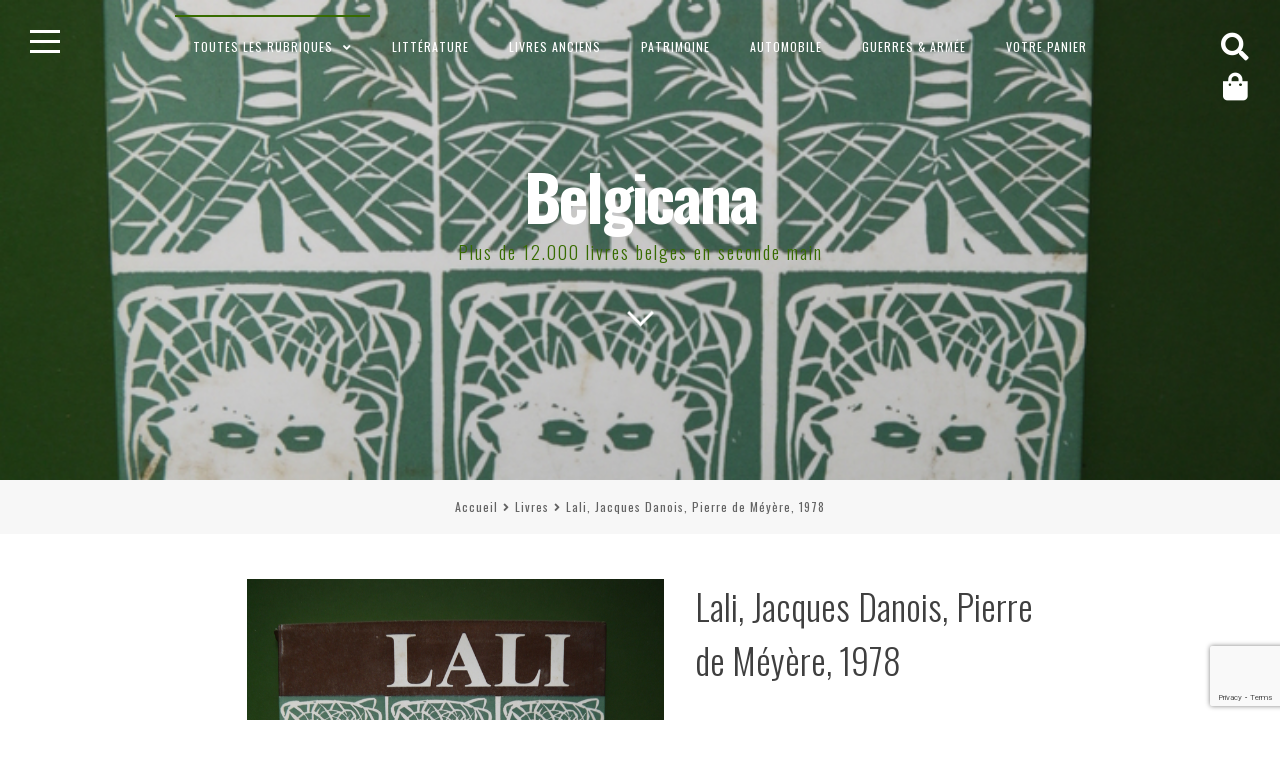

--- FILE ---
content_type: text/html; charset=UTF-8
request_url: https://www.belgicana.be/livres/lali-jacques-danois-pierre-de-meyere-1978/
body_size: 19674
content:
<!DOCTYPE html>
<html lang="fr-FR">
<head>
<meta charset="UTF-8">
<meta name="viewport" content="width=device-width, initial-scale=1">
<link rel="profile" href="https://gmpg.org/xfn/11">

<meta name='robots' content='index, follow, max-image-preview:large, max-snippet:-1, max-video-preview:-1' />

	<!-- This site is optimized with the Yoast SEO plugin v26.8 - https://yoast.com/product/yoast-seo-wordpress/ -->
	<title>Bouquinerie Belgicana +++ Lali, Jacques Danois, Pierre de Méyère, 1978 - Livres &amp; Belgique</title>
	<meta name="description" content="L&#039;auteur fut grand reporter pour RTL avant de travailler pour l&#039;Unicef. Il s&#039;intéresse ici au sort de la jeunesse d&#039;Afrique dans les nouvelles megapoles" />
	<link rel="canonical" href="https://www.belgicana.be/livres/lali-jacques-danois-pierre-de-meyere-1978/" />
	<meta property="og:locale" content="fr_FR" />
	<meta property="og:type" content="article" />
	<meta property="og:title" content="Bouquinerie Belgicana +++ Lali, Jacques Danois, Pierre de Méyère, 1978 - Livres &amp; Belgique" />
	<meta property="og:description" content="L&#039;auteur fut grand reporter pour RTL avant de travailler pour l&#039;Unicef. Il s&#039;intéresse ici au sort de la jeunesse d&#039;Afrique dans les nouvelles megapoles" />
	<meta property="og:url" content="https://www.belgicana.be/livres/lali-jacques-danois-pierre-de-meyere-1978/" />
	<meta property="og:site_name" content="Belgicana" />
	<meta property="article:publisher" content="https://www.facebook.com/Belgicana.be/" />
	<meta property="og:image" content="https://www.belgicana.be/wp-content/uploads/2017/08/P1080866.jpg" />
	<meta property="og:image:width" content="720" />
	<meta property="og:image:height" content="960" />
	<meta property="og:image:type" content="image/jpeg" />
	<meta name="twitter:card" content="summary_large_image" />
	<script type="application/ld+json" class="yoast-schema-graph">{"@context":"https://schema.org","@graph":[{"@type":"WebPage","@id":"https://www.belgicana.be/livres/lali-jacques-danois-pierre-de-meyere-1978/","url":"https://www.belgicana.be/livres/lali-jacques-danois-pierre-de-meyere-1978/","name":"Bouquinerie Belgicana +++ Lali, Jacques Danois, Pierre de Méyère, 1978 - Livres & Belgique","isPartOf":{"@id":"https://www.belgicana.be/#website"},"primaryImageOfPage":{"@id":"https://www.belgicana.be/livres/lali-jacques-danois-pierre-de-meyere-1978/#primaryimage"},"image":{"@id":"https://www.belgicana.be/livres/lali-jacques-danois-pierre-de-meyere-1978/#primaryimage"},"thumbnailUrl":"https://www.belgicana.be/wp-content/uploads/2017/08/P1080866.jpg","datePublished":"2017-08-21T17:42:41+00:00","description":"L'auteur fut grand reporter pour RTL avant de travailler pour l'Unicef. Il s'intéresse ici au sort de la jeunesse d'Afrique dans les nouvelles megapoles","breadcrumb":{"@id":"https://www.belgicana.be/livres/lali-jacques-danois-pierre-de-meyere-1978/#breadcrumb"},"inLanguage":"fr-FR","potentialAction":[{"@type":"ReadAction","target":["https://www.belgicana.be/livres/lali-jacques-danois-pierre-de-meyere-1978/"]}]},{"@type":"ImageObject","inLanguage":"fr-FR","@id":"https://www.belgicana.be/livres/lali-jacques-danois-pierre-de-meyere-1978/#primaryimage","url":"https://www.belgicana.be/wp-content/uploads/2017/08/P1080866.jpg","contentUrl":"https://www.belgicana.be/wp-content/uploads/2017/08/P1080866.jpg","width":720,"height":960},{"@type":"BreadcrumbList","@id":"https://www.belgicana.be/livres/lali-jacques-danois-pierre-de-meyere-1978/#breadcrumb","itemListElement":[{"@type":"ListItem","position":1,"name":"Accueil","item":"https://www.belgicana.be/"},{"@type":"ListItem","position":2,"name":"Boutique","item":"https://www.belgicana.be/boutique/"},{"@type":"ListItem","position":3,"name":"Lali, Jacques Danois, Pierre de Méyère, 1978"}]},{"@type":"WebSite","@id":"https://www.belgicana.be/#website","url":"https://www.belgicana.be/","name":"Belgicana","description":"Plus de 12.000 livres belges en seconde main","potentialAction":[{"@type":"SearchAction","target":{"@type":"EntryPoint","urlTemplate":"https://www.belgicana.be/?s={search_term_string}"},"query-input":{"@type":"PropertyValueSpecification","valueRequired":true,"valueName":"search_term_string"}}],"inLanguage":"fr-FR"}]}</script>
	<!-- / Yoast SEO plugin. -->


<link rel='dns-prefetch' href='//fonts.googleapis.com' />
<link rel="alternate" type="application/rss+xml" title="Belgicana &raquo; Flux" href="https://www.belgicana.be/feed/" />
<link rel="alternate" type="application/rss+xml" title="Belgicana &raquo; Flux des commentaires" href="https://www.belgicana.be/comments/feed/" />
<link rel="alternate" type="application/rss+xml" title="Belgicana &raquo; Lali, Jacques Danois, Pierre de Méyère, 1978 Flux des commentaires" href="https://www.belgicana.be/livres/lali-jacques-danois-pierre-de-meyere-1978/feed/" />
<link rel="alternate" title="oEmbed (JSON)" type="application/json+oembed" href="https://www.belgicana.be/wp-json/oembed/1.0/embed?url=https%3A%2F%2Fwww.belgicana.be%2Flivres%2Flali-jacques-danois-pierre-de-meyere-1978%2F" />
<link rel="alternate" title="oEmbed (XML)" type="text/xml+oembed" href="https://www.belgicana.be/wp-json/oembed/1.0/embed?url=https%3A%2F%2Fwww.belgicana.be%2Flivres%2Flali-jacques-danois-pierre-de-meyere-1978%2F&#038;format=xml" />
<style id='wp-img-auto-sizes-contain-inline-css'>
img:is([sizes=auto i],[sizes^="auto," i]){contain-intrinsic-size:3000px 1500px}
/*# sourceURL=wp-img-auto-sizes-contain-inline-css */
</style>
<link rel='stylesheet' id='xoo-aff-style-css' href='https://www.belgicana.be/wp-content/plugins/waitlist-woocommerce/xoo-form-fields-fw/assets/css/xoo-aff-style.css?ver=2.1.0' media='all' />
<style id='xoo-aff-style-inline-css'>

.xoo-aff-input-group .xoo-aff-input-icon{
	background-color:  #eee;
	color:  #555;
	max-width: 40px;
	min-width: 40px;
	border-color:  #ccc;
	border-width: 1px;
	font-size: 14px;
}
.xoo-aff-group{
	margin-bottom: 30px;
}

.xoo-aff-group input[type="text"], .xoo-aff-group input[type="password"], .xoo-aff-group input[type="email"], .xoo-aff-group input[type="number"], .xoo-aff-group select, .xoo-aff-group select + .select2, .xoo-aff-group input[type="tel"], .xoo-aff-group input[type="file"]{
	background-color: #fff;
	color: #777;
	border-width: 1px;
	border-color: #cccccc;
	height: 50px;
}


.xoo-aff-group input[type="file"]{
	line-height: calc(50px - 13px);
}



.xoo-aff-group input[type="text"]::placeholder, .xoo-aff-group input[type="password"]::placeholder, .xoo-aff-group input[type="email"]::placeholder, .xoo-aff-group input[type="number"]::placeholder, .xoo-aff-group select::placeholder, .xoo-aff-group input[type="tel"]::placeholder, .xoo-aff-group .select2-selection__rendered, .xoo-aff-group .select2-container--default .select2-selection--single .select2-selection__rendered, .xoo-aff-group input[type="file"]::placeholder, .xoo-aff-group input::file-selector-button{
	color: #777;
}

.xoo-aff-group input[type="text"]:focus, .xoo-aff-group input[type="password"]:focus, .xoo-aff-group input[type="email"]:focus, .xoo-aff-group input[type="number"]:focus, .xoo-aff-group select:focus, .xoo-aff-group select + .select2:focus, .xoo-aff-group input[type="tel"]:focus, .xoo-aff-group input[type="file"]:focus{
	background-color: #ededed;
	color: #000;
}

[placeholder]:focus::-webkit-input-placeholder{
	color: #000!important;
}


.xoo-aff-input-icon + input[type="text"], .xoo-aff-input-icon + input[type="password"], .xoo-aff-input-icon + input[type="email"], .xoo-aff-input-icon + input[type="number"], .xoo-aff-input-icon + select, .xoo-aff-input-icon + select + .select2,  .xoo-aff-input-icon + input[type="tel"], .xoo-aff-input-icon + input[type="file"]{
	border-bottom-left-radius: 0;
	border-top-left-radius: 0;
}


/*# sourceURL=xoo-aff-style-inline-css */
</style>
<link rel='stylesheet' id='xoo-aff-font-awesome5-css' href='https://www.belgicana.be/wp-content/plugins/waitlist-woocommerce/xoo-form-fields-fw/lib/fontawesome5/css/all.min.css?ver=6.9' media='all' />
<style id='wp-emoji-styles-inline-css'>

	img.wp-smiley, img.emoji {
		display: inline !important;
		border: none !important;
		box-shadow: none !important;
		height: 1em !important;
		width: 1em !important;
		margin: 0 0.07em !important;
		vertical-align: -0.1em !important;
		background: none !important;
		padding: 0 !important;
	}
/*# sourceURL=wp-emoji-styles-inline-css */
</style>
<link rel='stylesheet' id='wp-block-library-css' href='https://www.belgicana.be/wp-includes/css/dist/block-library/style.min.css?ver=6.9' media='all' />
<link rel='stylesheet' id='wc-blocks-style-css' href='https://www.belgicana.be/wp-content/plugins/woocommerce/assets/client/blocks/wc-blocks.css?ver=wc-10.4.3' media='all' />
<style id='global-styles-inline-css'>
:root{--wp--preset--aspect-ratio--square: 1;--wp--preset--aspect-ratio--4-3: 4/3;--wp--preset--aspect-ratio--3-4: 3/4;--wp--preset--aspect-ratio--3-2: 3/2;--wp--preset--aspect-ratio--2-3: 2/3;--wp--preset--aspect-ratio--16-9: 16/9;--wp--preset--aspect-ratio--9-16: 9/16;--wp--preset--color--black: #000000;--wp--preset--color--cyan-bluish-gray: #abb8c3;--wp--preset--color--white: #ffffff;--wp--preset--color--pale-pink: #f78da7;--wp--preset--color--vivid-red: #cf2e2e;--wp--preset--color--luminous-vivid-orange: #ff6900;--wp--preset--color--luminous-vivid-amber: #fcb900;--wp--preset--color--light-green-cyan: #7bdcb5;--wp--preset--color--vivid-green-cyan: #00d084;--wp--preset--color--pale-cyan-blue: #8ed1fc;--wp--preset--color--vivid-cyan-blue: #0693e3;--wp--preset--color--vivid-purple: #9b51e0;--wp--preset--gradient--vivid-cyan-blue-to-vivid-purple: linear-gradient(135deg,rgb(6,147,227) 0%,rgb(155,81,224) 100%);--wp--preset--gradient--light-green-cyan-to-vivid-green-cyan: linear-gradient(135deg,rgb(122,220,180) 0%,rgb(0,208,130) 100%);--wp--preset--gradient--luminous-vivid-amber-to-luminous-vivid-orange: linear-gradient(135deg,rgb(252,185,0) 0%,rgb(255,105,0) 100%);--wp--preset--gradient--luminous-vivid-orange-to-vivid-red: linear-gradient(135deg,rgb(255,105,0) 0%,rgb(207,46,46) 100%);--wp--preset--gradient--very-light-gray-to-cyan-bluish-gray: linear-gradient(135deg,rgb(238,238,238) 0%,rgb(169,184,195) 100%);--wp--preset--gradient--cool-to-warm-spectrum: linear-gradient(135deg,rgb(74,234,220) 0%,rgb(151,120,209) 20%,rgb(207,42,186) 40%,rgb(238,44,130) 60%,rgb(251,105,98) 80%,rgb(254,248,76) 100%);--wp--preset--gradient--blush-light-purple: linear-gradient(135deg,rgb(255,206,236) 0%,rgb(152,150,240) 100%);--wp--preset--gradient--blush-bordeaux: linear-gradient(135deg,rgb(254,205,165) 0%,rgb(254,45,45) 50%,rgb(107,0,62) 100%);--wp--preset--gradient--luminous-dusk: linear-gradient(135deg,rgb(255,203,112) 0%,rgb(199,81,192) 50%,rgb(65,88,208) 100%);--wp--preset--gradient--pale-ocean: linear-gradient(135deg,rgb(255,245,203) 0%,rgb(182,227,212) 50%,rgb(51,167,181) 100%);--wp--preset--gradient--electric-grass: linear-gradient(135deg,rgb(202,248,128) 0%,rgb(113,206,126) 100%);--wp--preset--gradient--midnight: linear-gradient(135deg,rgb(2,3,129) 0%,rgb(40,116,252) 100%);--wp--preset--font-size--small: 14px;--wp--preset--font-size--medium: 20px;--wp--preset--font-size--large: 20px;--wp--preset--font-size--x-large: 42px;--wp--preset--font-size--regular: 18px;--wp--preset--font-size--larger: 24px;--wp--preset--spacing--20: 0.44rem;--wp--preset--spacing--30: 0.67rem;--wp--preset--spacing--40: 1rem;--wp--preset--spacing--50: 1.5rem;--wp--preset--spacing--60: 2.25rem;--wp--preset--spacing--70: 3.38rem;--wp--preset--spacing--80: 5.06rem;--wp--preset--shadow--natural: 6px 6px 9px rgba(0, 0, 0, 0.2);--wp--preset--shadow--deep: 12px 12px 50px rgba(0, 0, 0, 0.4);--wp--preset--shadow--sharp: 6px 6px 0px rgba(0, 0, 0, 0.2);--wp--preset--shadow--outlined: 6px 6px 0px -3px rgb(255, 255, 255), 6px 6px rgb(0, 0, 0);--wp--preset--shadow--crisp: 6px 6px 0px rgb(0, 0, 0);}:where(.is-layout-flex){gap: 0.5em;}:where(.is-layout-grid){gap: 0.5em;}body .is-layout-flex{display: flex;}.is-layout-flex{flex-wrap: wrap;align-items: center;}.is-layout-flex > :is(*, div){margin: 0;}body .is-layout-grid{display: grid;}.is-layout-grid > :is(*, div){margin: 0;}:where(.wp-block-columns.is-layout-flex){gap: 2em;}:where(.wp-block-columns.is-layout-grid){gap: 2em;}:where(.wp-block-post-template.is-layout-flex){gap: 1.25em;}:where(.wp-block-post-template.is-layout-grid){gap: 1.25em;}.has-black-color{color: var(--wp--preset--color--black) !important;}.has-cyan-bluish-gray-color{color: var(--wp--preset--color--cyan-bluish-gray) !important;}.has-white-color{color: var(--wp--preset--color--white) !important;}.has-pale-pink-color{color: var(--wp--preset--color--pale-pink) !important;}.has-vivid-red-color{color: var(--wp--preset--color--vivid-red) !important;}.has-luminous-vivid-orange-color{color: var(--wp--preset--color--luminous-vivid-orange) !important;}.has-luminous-vivid-amber-color{color: var(--wp--preset--color--luminous-vivid-amber) !important;}.has-light-green-cyan-color{color: var(--wp--preset--color--light-green-cyan) !important;}.has-vivid-green-cyan-color{color: var(--wp--preset--color--vivid-green-cyan) !important;}.has-pale-cyan-blue-color{color: var(--wp--preset--color--pale-cyan-blue) !important;}.has-vivid-cyan-blue-color{color: var(--wp--preset--color--vivid-cyan-blue) !important;}.has-vivid-purple-color{color: var(--wp--preset--color--vivid-purple) !important;}.has-black-background-color{background-color: var(--wp--preset--color--black) !important;}.has-cyan-bluish-gray-background-color{background-color: var(--wp--preset--color--cyan-bluish-gray) !important;}.has-white-background-color{background-color: var(--wp--preset--color--white) !important;}.has-pale-pink-background-color{background-color: var(--wp--preset--color--pale-pink) !important;}.has-vivid-red-background-color{background-color: var(--wp--preset--color--vivid-red) !important;}.has-luminous-vivid-orange-background-color{background-color: var(--wp--preset--color--luminous-vivid-orange) !important;}.has-luminous-vivid-amber-background-color{background-color: var(--wp--preset--color--luminous-vivid-amber) !important;}.has-light-green-cyan-background-color{background-color: var(--wp--preset--color--light-green-cyan) !important;}.has-vivid-green-cyan-background-color{background-color: var(--wp--preset--color--vivid-green-cyan) !important;}.has-pale-cyan-blue-background-color{background-color: var(--wp--preset--color--pale-cyan-blue) !important;}.has-vivid-cyan-blue-background-color{background-color: var(--wp--preset--color--vivid-cyan-blue) !important;}.has-vivid-purple-background-color{background-color: var(--wp--preset--color--vivid-purple) !important;}.has-black-border-color{border-color: var(--wp--preset--color--black) !important;}.has-cyan-bluish-gray-border-color{border-color: var(--wp--preset--color--cyan-bluish-gray) !important;}.has-white-border-color{border-color: var(--wp--preset--color--white) !important;}.has-pale-pink-border-color{border-color: var(--wp--preset--color--pale-pink) !important;}.has-vivid-red-border-color{border-color: var(--wp--preset--color--vivid-red) !important;}.has-luminous-vivid-orange-border-color{border-color: var(--wp--preset--color--luminous-vivid-orange) !important;}.has-luminous-vivid-amber-border-color{border-color: var(--wp--preset--color--luminous-vivid-amber) !important;}.has-light-green-cyan-border-color{border-color: var(--wp--preset--color--light-green-cyan) !important;}.has-vivid-green-cyan-border-color{border-color: var(--wp--preset--color--vivid-green-cyan) !important;}.has-pale-cyan-blue-border-color{border-color: var(--wp--preset--color--pale-cyan-blue) !important;}.has-vivid-cyan-blue-border-color{border-color: var(--wp--preset--color--vivid-cyan-blue) !important;}.has-vivid-purple-border-color{border-color: var(--wp--preset--color--vivid-purple) !important;}.has-vivid-cyan-blue-to-vivid-purple-gradient-background{background: var(--wp--preset--gradient--vivid-cyan-blue-to-vivid-purple) !important;}.has-light-green-cyan-to-vivid-green-cyan-gradient-background{background: var(--wp--preset--gradient--light-green-cyan-to-vivid-green-cyan) !important;}.has-luminous-vivid-amber-to-luminous-vivid-orange-gradient-background{background: var(--wp--preset--gradient--luminous-vivid-amber-to-luminous-vivid-orange) !important;}.has-luminous-vivid-orange-to-vivid-red-gradient-background{background: var(--wp--preset--gradient--luminous-vivid-orange-to-vivid-red) !important;}.has-very-light-gray-to-cyan-bluish-gray-gradient-background{background: var(--wp--preset--gradient--very-light-gray-to-cyan-bluish-gray) !important;}.has-cool-to-warm-spectrum-gradient-background{background: var(--wp--preset--gradient--cool-to-warm-spectrum) !important;}.has-blush-light-purple-gradient-background{background: var(--wp--preset--gradient--blush-light-purple) !important;}.has-blush-bordeaux-gradient-background{background: var(--wp--preset--gradient--blush-bordeaux) !important;}.has-luminous-dusk-gradient-background{background: var(--wp--preset--gradient--luminous-dusk) !important;}.has-pale-ocean-gradient-background{background: var(--wp--preset--gradient--pale-ocean) !important;}.has-electric-grass-gradient-background{background: var(--wp--preset--gradient--electric-grass) !important;}.has-midnight-gradient-background{background: var(--wp--preset--gradient--midnight) !important;}.has-small-font-size{font-size: var(--wp--preset--font-size--small) !important;}.has-medium-font-size{font-size: var(--wp--preset--font-size--medium) !important;}.has-large-font-size{font-size: var(--wp--preset--font-size--large) !important;}.has-x-large-font-size{font-size: var(--wp--preset--font-size--x-large) !important;}
/*# sourceURL=global-styles-inline-css */
</style>

<style id='classic-theme-styles-inline-css'>
/*! This file is auto-generated */
.wp-block-button__link{color:#fff;background-color:#32373c;border-radius:9999px;box-shadow:none;text-decoration:none;padding:calc(.667em + 2px) calc(1.333em + 2px);font-size:1.125em}.wp-block-file__button{background:#32373c;color:#fff;text-decoration:none}
/*# sourceURL=/wp-includes/css/classic-themes.min.css */
</style>
<link rel='stylesheet' id='woo-related-products-css' href='https://www.belgicana.be/wp-content/plugins/woo-related-products-refresh-on-reload/public/css/woo-related-products-public.css?ver=1.0.0' media='all' />
<link rel='stylesheet' id='photoswipe-css' href='https://www.belgicana.be/wp-content/plugins/woocommerce/assets/css/photoswipe/photoswipe.min.css?ver=10.4.3' media='all' />
<link rel='stylesheet' id='photoswipe-default-skin-css' href='https://www.belgicana.be/wp-content/plugins/woocommerce/assets/css/photoswipe/default-skin/default-skin.min.css?ver=10.4.3' media='all' />
<style id='woocommerce-inline-inline-css'>
.woocommerce form .form-row .required { visibility: visible; }
/*# sourceURL=woocommerce-inline-inline-css */
</style>
<link rel='stylesheet' id='xoo-wl-style-css' href='https://www.belgicana.be/wp-content/plugins/waitlist-woocommerce/assets/css/xoo-wl-style.css?ver=2.8.6' media='all' />
<style id='xoo-wl-style-inline-css'>

			button.xoo-wl-action-btn{
				background-color: #333;
				color: #fff;
				padding: 10px;
			}
			button.xoo-wl-submit-btn{
				max-width: 300px;
			}
			button.xoo-wl-open-form-btn{
				max-width: 300px;
			}
			.xoo-wl-inmodal{
				max-width: 800px;
				max-height: 600px;
			}
		
			.xoo-wl-sidebar{
				background-image: url(https://www.belgicana.be/wp-content/plugins/waitlist-woocommerce/assets/images/popup-sidebar.jpg);
				min-width: 40%;
			}
				.xoo-wl-modal:before {
				    content: '';
				    display: inline-block;
				    height: 100%;
				    vertical-align: middle;
				    margin-right: -0.25em;
				}
			
/*# sourceURL=xoo-wl-style-inline-css */
</style>
<link rel='stylesheet' id='xoo-wl-fonts-css' href='https://www.belgicana.be/wp-content/plugins/waitlist-woocommerce/assets/css/xoo-wl-fonts.css?ver=2.8.6' media='all' />
<link rel='stylesheet' id='fortunatopro-style-css' href='https://www.belgicana.be/wp-content/themes/fortunato-pro/style.css?ver=2.2.4' media='all' />
<link rel='stylesheet' id='font-awesome-5-css' href='https://www.belgicana.be/wp-content/themes/fortunato-pro/css/all.min.css?ver=5.15.4' media='all' />
<link rel='stylesheet' id='fortunatopro-woocommerce-css' href='https://www.belgicana.be/wp-content/themes/fortunato-pro/css/woocommerce.min.css?ver=2.2.4' media='all' />
<link rel='stylesheet' id='fortunatopro-loader-css' href='https://www.belgicana.be/wp-content/themes/fortunato-pro/css/fortunatopro-loader.min.css?ver=2.2.4' media='all' />
<link rel='stylesheet' id='fortunatopro-googlefonts-css' href='//fonts.googleapis.com/css2?family=Oswald:wght@300;400;700&#038;family=Oswald:wght@400;700&#038;display=swap' media='all' />
<link rel='stylesheet' id='mollie-applepaydirect-css' href='https://www.belgicana.be/wp-content/plugins/mollie-payments-for-woocommerce/public/css/mollie-applepaydirect.min.css?ver=1768824648' media='screen' />
<script src="https://www.belgicana.be/wp-includes/js/jquery/jquery.min.js?ver=3.7.1" id="jquery-core-js"></script>
<script src="https://www.belgicana.be/wp-includes/js/jquery/jquery-migrate.min.js?ver=3.4.1" id="jquery-migrate-js"></script>
<script id="xoo-aff-js-js-extra">
var xoo_aff_localize = {"adminurl":"https://www.belgicana.be/wp-admin/admin-ajax.php","password_strength":{"min_password_strength":3,"i18n_password_error":"Please enter a stronger password.","i18n_password_hint":"Conseil\u00a0: Le mot de passe devrait contenir au moins douze caract\u00e8res. Pour le rendre plus s\u00fbr, utilisez des lettres en majuscules et minuscules, des nombres, et des symboles tels que ! &quot; ? $ % ^ &amp; )."}};
//# sourceURL=xoo-aff-js-js-extra
</script>
<script src="https://www.belgicana.be/wp-content/plugins/waitlist-woocommerce/xoo-form-fields-fw/assets/js/xoo-aff-js.js?ver=2.1.0" id="xoo-aff-js-js" defer data-wp-strategy="defer"></script>
<script src="https://www.belgicana.be/wp-content/plugins/woocommerce/assets/js/jquery-blockui/jquery.blockUI.min.js?ver=2.7.0-wc.10.4.3" id="wc-jquery-blockui-js" defer data-wp-strategy="defer"></script>
<script id="wc-add-to-cart-js-extra">
var wc_add_to_cart_params = {"ajax_url":"/wp-admin/admin-ajax.php","wc_ajax_url":"/?wc-ajax=%%endpoint%%","i18n_view_cart":"Voir le panier","cart_url":"https://www.belgicana.be/panier/","is_cart":"","cart_redirect_after_add":"no"};
//# sourceURL=wc-add-to-cart-js-extra
</script>
<script src="https://www.belgicana.be/wp-content/plugins/woocommerce/assets/js/frontend/add-to-cart.min.js?ver=10.4.3" id="wc-add-to-cart-js" defer data-wp-strategy="defer"></script>
<script src="https://www.belgicana.be/wp-content/plugins/woocommerce/assets/js/photoswipe/photoswipe.min.js?ver=4.1.1-wc.10.4.3" id="wc-photoswipe-js" defer data-wp-strategy="defer"></script>
<script src="https://www.belgicana.be/wp-content/plugins/woocommerce/assets/js/photoswipe/photoswipe-ui-default.min.js?ver=4.1.1-wc.10.4.3" id="wc-photoswipe-ui-default-js" defer data-wp-strategy="defer"></script>
<script id="wc-single-product-js-extra">
var wc_single_product_params = {"i18n_required_rating_text":"Veuillez s\u00e9lectionner une note","i18n_rating_options":["1\u00a0\u00e9toile sur 5","2\u00a0\u00e9toiles sur 5","3\u00a0\u00e9toiles sur 5","4\u00a0\u00e9toiles sur 5","5\u00a0\u00e9toiles sur 5"],"i18n_product_gallery_trigger_text":"Voir la galerie d\u2019images en plein \u00e9cran","review_rating_required":"yes","flexslider":{"rtl":false,"animation":"slide","smoothHeight":true,"directionNav":false,"controlNav":"thumbnails","slideshow":false,"animationSpeed":500,"animationLoop":false,"allowOneSlide":false},"zoom_enabled":"","zoom_options":[],"photoswipe_enabled":"1","photoswipe_options":{"shareEl":false,"closeOnScroll":false,"history":false,"hideAnimationDuration":0,"showAnimationDuration":0},"flexslider_enabled":""};
//# sourceURL=wc-single-product-js-extra
</script>
<script src="https://www.belgicana.be/wp-content/plugins/woocommerce/assets/js/frontend/single-product.min.js?ver=10.4.3" id="wc-single-product-js" defer data-wp-strategy="defer"></script>
<script src="https://www.belgicana.be/wp-content/plugins/woocommerce/assets/js/js-cookie/js.cookie.min.js?ver=2.1.4-wc.10.4.3" id="wc-js-cookie-js" defer data-wp-strategy="defer"></script>
<script id="woocommerce-js-extra">
var woocommerce_params = {"ajax_url":"/wp-admin/admin-ajax.php","wc_ajax_url":"/?wc-ajax=%%endpoint%%","i18n_password_show":"Afficher le mot de passe","i18n_password_hide":"Masquer le mot de passe"};
//# sourceURL=woocommerce-js-extra
</script>
<script src="https://www.belgicana.be/wp-content/plugins/woocommerce/assets/js/frontend/woocommerce.min.js?ver=10.4.3" id="woocommerce-js" defer data-wp-strategy="defer"></script>
<link rel="https://api.w.org/" href="https://www.belgicana.be/wp-json/" /><link rel="alternate" title="JSON" type="application/json" href="https://www.belgicana.be/wp-json/wp/v2/product/9285" /><link rel="EditURI" type="application/rsd+xml" title="RSD" href="https://www.belgicana.be/xmlrpc.php?rsd" />
<meta name="generator" content="WordPress 6.9" />
<meta name="generator" content="WooCommerce 10.4.3" />
<link rel='shortlink' href='https://www.belgicana.be/?p=9285' />
<script>  var el_i13_login_captcha=null; var el_i13_register_captcha=null; </script>
<style id="fortunato-pro-custom-css">
		
	body, button, input, select, textarea {
 font-family: 'Oswald', sans-serif; 
}

	h1, h2, h3, h4, h5, h6, ul.tabs li, .site-branding .site-title {
 font-family: 'Oswald', sans-serif; 
}
			
.fLoader1 .loader-inner, .fLoader2:before, .fLoader2:after, .fLoader3:before, .fLoader3:after, .preloader .dot, .fLoader6 .dotb, .fLoader7 .dott, .boxnine {
 background-color: #2b682b; 
}

.fLoader4 {
 border: 3px solid #2b682b; 
}

.fLoader1 .loader {
 border: 2px solid #2b682b; 
}

.fLoader8 .spin8 {
 border: dashed 5px #2b682b; 
}

.fLoader10 {
 border-top: 10px solid #2b682b; 
}
				
body, input, select, textarea, button:hover, input[type="button"]:hover, input[type="reset"]:hover, input[type="submit"]:hover, button:focus, input[type="button"]:focus,
input[type="reset"]:focus, input[type="submit"]:focus, button:active, input[type="button"]:active, input[type="reset"]:active, input[type="submit"]:active,
a:hover, a:focus, a:active, .openSearch.sidebarColor, #toTop, .woocommerce .wooImage .button:hover, .woocommerce .wooImage .added_to_cart:hover,
.woocommerce-error li a, .woocommerce-message a:hover, .return-to-shop a, .wc-proceed-to-checkout .button.checkout-button:hover, .main-woocommerce-box.sidebarColor a, aside ul.product-categories li a:before {
 color: #3f3f3f; 
}

.main-navigation ul ul, .openSidebar.sidebarColor span, .woocommerce-store-notice  {
 background: #3f3f3f; 
}

.cat-links a:hover, .cat-links a:focus, .widget_tag_cloud a:hover, .widget_tag_cloud a:focus, .read-link a:hover, .read-link a:focus,
.site-main .pagination .nav-links a:hover, .site-main .pagination .nav-links a:focus, .page-links > a:hover, .page-links > a:focus,
.theShare a:hover, .theShare a:focus, .socialWidget a:hover, .socialWidget a:focus, .woocommerce ul.products > li .price, .woocommerce-pagination .page-numbers a:hover,
.woocommerce-pagination .page-numbers a:focus {
 color: #3f3f3f !important; 
}

.site-brand-main, .embedGalleryCaption {
 background: rgba(63,63,63,0.4); 
}

.nano > .nano-pane {
 background-color: rgba(63,63,63,0.15); 
}

#secondary.widget-area .nano-content::-webkit-scrollbar-thumb {
 background-color: #3f3f3f; 
}

#secondary.widget-area .nano-content::-webkit-scrollbar-track {
 background-color: rgba(63,63,63,0.3); 
}

#secondary.widget-area .nano-content {
 scrollbar-color: #3f3f3f rgba(63,63,63,0.3); 
}

@media screen and (max-width: 1025px) {

	.main-navigation a {
 color: #3f3f3f !important; 
}

	.menu-toggle, .menu-toggle:hover, .menu-toggle:focus {
 color: #3f3f3f; 
}


}
@media all and (max-width: 1025px) {

	.main-woocommerce-box a, .main-woocommerce-box a:hover, .main-woocommerce-box a:focus {
 color: #3f3f3f; 
}


}
			
.smallPart, input[type="text"], input[type="email"], input[type="url"], input[type="password"], input[type="search"], input[type="number"],
input[type="tel"], input[type="range"], input[type="date"], input[type="month"], input[type="week"], input[type="time"], input[type="datetime"],
input[type="datetime-local"], input[type="color"], textarea,
.smallPart a, .smallPart a:hover, .smallPart a:focus, .smallPart a:active, .sepHentry {
 color: #636363; 
}

button:hover, input[type="button"]:hover, input[type="reset"]:hover, input[type="submit"]:hover, button:focus, input[type="button"]:focus,
input[type="reset"]:focus, input[type="submit"]:focus, button:active, input[type="button"]:active, input[type="reset"]:active,
input[type="submit"]:active, .site-main .pagination .nav-links > span, .page-links > span.page-links-number, .cat-links a:hover, .cat-links a:focus,
.widget_tag_cloud a:hover, .widget_tag_cloud a:focus, .read-link a:hover, .read-link a:focus, .site-main .pagination .nav-links a:hover, .site-main .pagination .nav-links a:focus,
.page-links > a:hover, .page-links > a:focus, .theShare a:hover, .theShare a:focus, .socialWidget a:hover, .socialWidget a:focus,
.woocommerce .wooImage .button:hover, .woocommerce .wooImage .added_to_cart:hover, .woocommerce-error li a, .woocommerce-message a:hover,
.return-to-shop a, .wc-proceed-to-checkout .button.checkout-button:hover, .woocommerce-pagination .page-numbers a:hover,
.woocommerce-pagination .page-numbers a:focus, .woocommerce-pagination .page-numbers span {
 background: #636363; 
}

select, input[type="text"], input[type="email"], input[type="url"], input[type="password"], input[type="search"], input[type="number"],
input[type="tel"], input[type="range"], input[type="date"], input[type="month"], input[type="week"], input[type="time"],
input[type="datetime"], input[type="datetime-local"],
input[type="color"], textarea, .woocommerce .wooImage:hover {
 border: 1px solid #636363; 
}

.sepHentry:before, .sepHentry:after {
 border-bottom: 1px solid #636363; 
}

.sepHentry2 {
 border-top: 1px solid #636363; 
}

.widget-area {
 border-right: 1px solid #636363; 
}
			
button, input[type="button"], input[type="reset"], input[type="submit"], #wp-calendar > caption, 
.cat-links a, .widget_tag_cloud a, .read-link a, .site-main .pagination .nav-links a, .page-links > a, .woocommerce-pagination .page-numbers a, .theShare a, .socialWidget a,
.dropcap.square, .dropcap.circle, .galleryEmbed .owl-controls .owl-buttons .owl-prev, .galleryEmbed .owl-controls .owl-buttons .owl-next,
.content-area .onsale, .woocommerce .wooImage .button, .woocommerce .wooImage .added_to_cart, .woocommerce-error li a, .woocommerce-message a,
.return-to-shop a, .wc-proceed-to-checkout .button.checkout-button, .widget_shopping_cart p.buttons a, .woocommerce .wishlist_table td.product-add-to-cart a,
.woocommerce .content-area .woocommerce-tabs .tabs li.active a, .widget_price_filter .ui-slider .ui-slider-handle, .main-woocommerce-box .shopping-count {
 background: #376b00; 
}

.site-header, blockquote::before, a, .site-social a:hover, .comment-reply-title, .woocommerce ul.products > li .price,
.woocommerce div.product .summary .price, .woocommerce-store-notice .woocommerce-store-notice__dismiss-link,
.woocommerce-store-notice .woocommerce-store-notice__dismiss-link:hover, .woocommerce-store-notice a, .woocommerce-store-notice a:hover {
 color: #376b00; 
}

blockquote {
 border-left: 3px solid #376b00; border-right: 1px solid #376b00; 
}

input[type="text"]:focus, input[type="email"]:focus, input[type="url"]:focus, input[type="password"]:focus, input[type="search"]:focus, input[type="number"]:focus,
input[type="tel"]:focus, input[type="range"]:focus, input[type="date"]:focus, input[type="month"]:focus, input[type="week"]:focus,
input[type="time"]:focus, input[type="datetime"]:focus, input[type="datetime-local"]:focus, input[type="color"]:focus,
textarea:focus, #wp-calendar tbody td#today, .btnColor:hover {
 border: 1px solid #376b00; 
}

.main-navigation ul li:hover > a,  .main-navigation ul li.focus > a,  .main-navigation li.current-menu-item > a, 
.main-navigation li.current-menu-parent > a, .main-navigation li.current-page-ancestor > a,
.main-navigation .current_page_item > a,  .main-navigation .current_page_parent > a {
 border-top: 2px solid #376b00; 
}
.woocommerce ul.products > li h2:after {
 border-bottom: 2px solid #376b00; 
}

@media screen and (max-width: 1025px) {

	.main-navigation.toggled .menu-toggle {
 background: #376b00; 
}


}
			
#powerTip {
 color: #212121; 
}
			
</style>

			<noscript><style>.woocommerce-product-gallery{ opacity: 1 !important; }</style></noscript>
	<style>.recentcomments a{display:inline !important;padding:0 !important;margin:0 !important;}</style><link rel="preconnect" href="//code.tidio.co"><link rel="icon" href="https://www.belgicana.be/wp-content/uploads/2021/07/cropped-drapeau-allemagne-32x32.jpg" sizes="32x32" />
<link rel="icon" href="https://www.belgicana.be/wp-content/uploads/2021/07/cropped-drapeau-allemagne-192x192.jpg" sizes="192x192" />
<link rel="apple-touch-icon" href="https://www.belgicana.be/wp-content/uploads/2021/07/cropped-drapeau-allemagne-180x180.jpg" />
<meta name="msapplication-TileImage" content="https://www.belgicana.be/wp-content/uploads/2021/07/cropped-drapeau-allemagne-270x270.jpg" />
</head>

<body class="wp-singular product-template-default single single-product postid-9285 wp-embed-responsive wp-theme-fortunato-pro theme-fortunato-pro woocommerce woocommerce-page woocommerce-no-js">
	<div class="preloader">
		<div class="fLoader1"><span class="loader"><span class="loader-inner"></span></span></div>	</div>
<div id="page" class="hfeed site third_header_height noOpacity ">
	<a class="skip-link screen-reader-text" href="#content">Skip to content</a>
									

			


							<header id="masthead" class="site-header noParallax" style="background-image: url(https://www.belgicana.be/wp-content/uploads/2017/08/P1080866.jpg);">
												
			<div class="site-social">
				<div class="socialLine">
																<div class="openSearch"><i class="fa fa-search"></i></div>
									</div>
			</div>
			
						<!-- Start: Search Form -->
			<div id="search-full">
				<div class="search-container">
					<form method="get" id="search-form" action="https://www.belgicana.be/">
						<label>
							<span class="screen-reader-text">Recherche:</span>
							<input type="search" name="s" id="search-field" placeholder="Tapez votre recherche ici">
															<input type="hidden" name="post_type" value="product" />
													</label>
					</form>
					<span class="closeSearch"><i class="fas fa-times spaceRight"></i>Fermer</span>
				</div>
			</div>
			<!-- End: Search Form -->
						
							<div class="site-brand-main">
												<div class="site-branding">
																																					<p class="site-title"><a href="https://www.belgicana.be/" rel="home">Belgicana</a></p>
																	<p class="site-description">Plus de 12.000 livres belges en seconde main</p>
																																																											<div class="scrollDown"><i class="fArrow down"></i></div>
																										</div><!-- .site-branding -->
							</div>
			
			<div class="theNavigationBar nofixed noLogoMenu">
				<nav id="site-navigation" class="main-navigation">
										<button class="menu-toggle" aria-controls="primary-menu" aria-expanded="false" aria-label="Menu principal">Menu principal<i class="fas fa-bars" aria-hidden="true"></i></button>
					<div class="menu-articles-container"><ul id="primary-menu" class="menu"><li id="menu-item-3745" class="menu-item menu-item-type-taxonomy menu-item-object-product_cat current-product-ancestor current-menu-parent current-product-parent menu-item-has-children menu-item-3745"><a href="https://www.belgicana.be/categorie-produit/livres/">Toutes les rubriques</a>
<ul class="sub-menu">
	<li id="menu-item-6251" class="menu-item menu-item-type-taxonomy menu-item-object-product_cat current-product-ancestor current-menu-parent current-product-parent menu-item-6251"><a href="https://www.belgicana.be/categorie-produit/livres/">Je ne sais pas encore</a></li>
	<li id="menu-item-3746" class="menu-item menu-item-type-taxonomy menu-item-object-product_tag menu-item-3746"><a href="https://www.belgicana.be/etiquette-produit/agriculture/">Agriculture</a></li>
	<li id="menu-item-3747" class="menu-item menu-item-type-taxonomy menu-item-object-product_tag menu-item-3747"><a href="https://www.belgicana.be/etiquette-produit/antwerpen/">Antwerpen</a></li>
	<li id="menu-item-12961" class="menu-item menu-item-type-taxonomy menu-item-object-product_tag menu-item-12961"><a href="https://www.belgicana.be/etiquette-produit/archeologie/">Archeologie</a></li>
	<li id="menu-item-12962" class="menu-item menu-item-type-taxonomy menu-item-object-product_tag menu-item-12962"><a href="https://www.belgicana.be/etiquette-produit/architecture/">Architecture</a></li>
	<li id="menu-item-3748" class="menu-item menu-item-type-taxonomy menu-item-object-product_tag menu-item-3748"><a href="https://www.belgicana.be/etiquette-produit/ardenne/">Ardenne</a></li>
	<li id="menu-item-3749" class="menu-item menu-item-type-taxonomy menu-item-object-product_tag menu-item-3749"><a href="https://www.belgicana.be/etiquette-produit/art/">Arts</a></li>
	<li id="menu-item-3750" class="menu-item menu-item-type-taxonomy menu-item-object-product_tag menu-item-3750"><a href="https://www.belgicana.be/etiquette-produit/arts-appliques/">Arts appliqués</a></li>
	<li id="menu-item-12960" class="menu-item menu-item-type-taxonomy menu-item-object-product_tag menu-item-12960"><a href="https://www.belgicana.be/etiquette-produit/automobile/">Automobile</a></li>
	<li id="menu-item-4285" class="menu-item menu-item-type-taxonomy menu-item-object-product_tag menu-item-4285"><a href="https://www.belgicana.be/etiquette-produit/aventure/">Aventure</a></li>
	<li id="menu-item-3751" class="menu-item menu-item-type-taxonomy menu-item-object-product_tag menu-item-3751"><a href="https://www.belgicana.be/etiquette-produit/aviation/">Aviation</a></li>
	<li id="menu-item-3752" class="menu-item menu-item-type-taxonomy menu-item-object-product_tag menu-item-3752"><a href="https://www.belgicana.be/etiquette-produit/bd/">BD</a></li>
	<li id="menu-item-3753" class="menu-item menu-item-type-taxonomy menu-item-object-product_tag menu-item-3753"><a href="https://www.belgicana.be/etiquette-produit/bizarre/">BeauBizarre</a></li>
	<li id="menu-item-3754" class="menu-item menu-item-type-taxonomy menu-item-object-product_tag menu-item-3754"><a href="https://www.belgicana.be/etiquette-produit/biere/">Bière</a></li>
	<li id="menu-item-3755" class="menu-item menu-item-type-taxonomy menu-item-object-product_tag menu-item-3755"><a href="https://www.belgicana.be/etiquette-produit/bob-morane/">Bob Morane</a></li>
	<li id="menu-item-3756" class="menu-item menu-item-type-taxonomy menu-item-object-product_tag menu-item-3756"><a href="https://www.belgicana.be/etiquette-produit/bw/">Brabant wallon</a></li>
	<li id="menu-item-3757" class="menu-item menu-item-type-taxonomy menu-item-object-product_tag menu-item-3757"><a href="https://www.belgicana.be/etiquette-produit/bxl/">Brux/ss/el/les</a></li>
	<li id="menu-item-3758" class="menu-item menu-item-type-taxonomy menu-item-object-product_tag menu-item-3758"><a href="https://www.belgicana.be/etiquette-produit/cz/">Congo &#038; Zaïre</a></li>
	<li id="menu-item-3759" class="menu-item menu-item-type-taxonomy menu-item-object-product_tag menu-item-3759"><a href="https://www.belgicana.be/etiquette-produit/cours/">Cours</a></li>
	<li id="menu-item-12963" class="menu-item menu-item-type-taxonomy menu-item-object-product_tag menu-item-12963"><a href="https://www.belgicana.be/etiquette-produit/dialectes/">Dialectes</a></li>
	<li id="menu-item-12964" class="menu-item menu-item-type-taxonomy menu-item-object-product_tag menu-item-12964"><a href="https://www.belgicana.be/etiquette-produit/dupuis/">Dupuis</a></li>
	<li id="menu-item-3760" class="menu-item menu-item-type-taxonomy menu-item-object-product_tag menu-item-3760"><a href="https://www.belgicana.be/etiquette-produit/dynastie/">Dynastie &#038; question royale</a></li>
	<li id="menu-item-3761" class="menu-item menu-item-type-taxonomy menu-item-object-product_tag menu-item-3761"><a href="https://www.belgicana.be/etiquette-produit/economie/">Economie</a></li>
	<li id="menu-item-3762" class="menu-item menu-item-type-taxonomy menu-item-object-product_tag menu-item-3762"><a href="https://www.belgicana.be/etiquette-produit/education/">Education</a></li>
	<li id="menu-item-3763" class="menu-item menu-item-type-taxonomy menu-item-object-product_tag menu-item-3763"><a href="https://www.belgicana.be/etiquette-produit/enfants/">Enfants</a></li>
	<li id="menu-item-3764" class="menu-item menu-item-type-taxonomy menu-item-object-product_tag menu-item-3764"><a href="https://www.belgicana.be/etiquette-produit/expo-58/">Expo 58</a></li>
	<li id="menu-item-3765" class="menu-item menu-item-type-taxonomy menu-item-object-product_tag menu-item-3765"><a href="https://www.belgicana.be/etiquette-produit/ff/">Faune &#038; flore</a></li>
	<li id="menu-item-3766" class="menu-item menu-item-type-taxonomy menu-item-object-product_tag menu-item-3766"><a href="https://www.belgicana.be/etiquette-produit/folklore/">Folklore</a></li>
	<li id="menu-item-3767" class="menu-item menu-item-type-taxonomy menu-item-object-product_tag menu-item-3767"><a href="https://www.belgicana.be/etiquette-produit/gastronomie/">Gastronomie</a></li>
	<li id="menu-item-407" class="menu-item menu-item-type-taxonomy menu-item-object-product_tag menu-item-407"><a href="https://www.belgicana.be/etiquette-produit/guerres/">Guerres &#038; armée</a></li>
	<li id="menu-item-3768" class="menu-item menu-item-type-taxonomy menu-item-object-product_tag menu-item-3768"><a href="https://www.belgicana.be/etiquette-produit/gaume/">Gaume</a></li>
	<li id="menu-item-3770" class="menu-item menu-item-type-taxonomy menu-item-object-product_tag menu-item-3770"><a href="https://www.belgicana.be/etiquette-produit/hainaut/">Hainaut</a></li>
	<li id="menu-item-3771" class="menu-item menu-item-type-taxonomy menu-item-object-product_tag menu-item-3771"><a href="https://www.belgicana.be/etiquette-produit/histoire/">Histoire</a></li>
	<li id="menu-item-3772" class="menu-item menu-item-type-taxonomy menu-item-object-product_tag menu-item-3772"><a href="https://www.belgicana.be/etiquette-produit/humour/">Humour</a></li>
	<li id="menu-item-3774" class="menu-item menu-item-type-taxonomy menu-item-object-product_tag menu-item-3774"><a href="https://www.belgicana.be/etiquette-produit/joubert/">Joubert</a></li>
	<li id="menu-item-3775" class="menu-item menu-item-type-taxonomy menu-item-object-product_tag menu-item-3775"><a href="https://www.belgicana.be/etiquette-produit/langue-francaise/">Langue française</a></li>
	<li id="menu-item-3776" class="menu-item menu-item-type-taxonomy menu-item-object-product_tag menu-item-3776"><a href="https://www.belgicana.be/etiquette-produit/legendes/">Légendes</a></li>
	<li id="menu-item-3777" class="menu-item menu-item-type-taxonomy menu-item-object-product_tag menu-item-3777"><a href="https://www.belgicana.be/etiquette-produit/liege/">Liège</a></li>
	<li id="menu-item-3778" class="menu-item menu-item-type-taxonomy menu-item-object-product_tag menu-item-3778"><a href="https://www.belgicana.be/etiquette-produit/lieux/">Lieux</a></li>
	<li id="menu-item-3779" class="menu-item menu-item-type-taxonomy menu-item-object-product_tag menu-item-3779"><a href="https://www.belgicana.be/etiquette-produit/limburg/">Limburg</a></li>
	<li id="menu-item-3780" class="menu-item menu-item-type-taxonomy menu-item-object-product_tag menu-item-3780"><a href="https://www.belgicana.be/etiquette-produit/litterature/">Littérature</a></li>
	<li id="menu-item-3781" class="menu-item menu-item-type-taxonomy menu-item-object-product_tag menu-item-3781"><a href="https://www.belgicana.be/etiquette-produit/luxembourg/">Luxembourg</a></li>
	<li id="menu-item-3782" class="menu-item menu-item-type-taxonomy menu-item-object-product_tag menu-item-3782"><a href="https://www.belgicana.be/etiquette-produit/marabout/">Marabout</a></li>
	<li id="menu-item-12965" class="menu-item menu-item-type-taxonomy menu-item-object-product_tag menu-item-12965"><a href="https://www.belgicana.be/etiquette-produit/media/">Media</a></li>
	<li id="menu-item-3783" class="menu-item menu-item-type-taxonomy menu-item-object-product_tag menu-item-3783"><a href="https://www.belgicana.be/etiquette-produit/mer/">Mer</a></li>
	<li id="menu-item-3784" class="menu-item menu-item-type-taxonomy menu-item-object-product_tag current_page_parent menu-item-3784"><a href="https://www.belgicana.be/etiquette-produit/musique/">Musique</a></li>
	<li id="menu-item-3785" class="menu-item menu-item-type-taxonomy menu-item-object-product_tag menu-item-3785"><a href="https://www.belgicana.be/etiquette-produit/namur/">Namur</a></li>
	<li id="menu-item-3786" class="menu-item menu-item-type-taxonomy menu-item-object-product_tag menu-item-3786"><a href="https://www.belgicana.be/etiquette-produit/nederlands/">Nederlands</a></li>
	<li id="menu-item-3787" class="menu-item menu-item-type-taxonomy menu-item-object-product_tag menu-item-3787"><a href="https://www.belgicana.be/etiquette-produit/ov/">Oost Vlaanderen</a></li>
	<li id="menu-item-3788" class="menu-item menu-item-type-taxonomy menu-item-object-product_tag menu-item-3788"><a href="https://www.belgicana.be/etiquette-produit/patrimoine/">Patrimoine</a></li>
	<li id="menu-item-11461" class="menu-item menu-item-type-taxonomy menu-item-object-product_tag menu-item-11461"><a href="https://www.belgicana.be/etiquette-produit/personnalites/">Personnalités</a></li>
	<li id="menu-item-3790" class="menu-item menu-item-type-taxonomy menu-item-object-product_tag menu-item-3790"><a href="https://www.belgicana.be/etiquette-produit/philosophie/">Philosophie</a></li>
	<li id="menu-item-3791" class="menu-item menu-item-type-taxonomy menu-item-object-product_tag menu-item-3791"><a href="https://www.belgicana.be/etiquette-produit/photographie/">Photographie</a></li>
	<li id="menu-item-3792" class="menu-item menu-item-type-taxonomy menu-item-object-product_tag menu-item-3792"><a href="https://www.belgicana.be/etiquette-produit/politique/">Politique</a></li>
	<li id="menu-item-3793" class="menu-item menu-item-type-taxonomy menu-item-object-product_tag menu-item-3793"><a href="https://www.belgicana.be/etiquette-produit/presse/">Presse</a></li>
	<li id="menu-item-3794" class="menu-item menu-item-type-taxonomy menu-item-object-product_tag menu-item-3794"><a href="https://www.belgicana.be/etiquette-produit/religion/">Religion</a></li>
	<li id="menu-item-3795" class="menu-item menu-item-type-taxonomy menu-item-object-product_tag menu-item-3795"><a href="https://www.belgicana.be/etiquette-produit/revue/">Revue</a></li>
	<li id="menu-item-3796" class="menu-item menu-item-type-taxonomy menu-item-object-product_tag menu-item-3796"><a href="https://www.belgicana.be/etiquette-produit/ruanda-urundi-burundi/">Ruanda-Urundi-Burundi</a></li>
	<li id="menu-item-3797" class="menu-item menu-item-type-taxonomy menu-item-object-product_tag menu-item-3797"><a href="https://www.belgicana.be/etiquette-produit/sciences/">Sciences</a></li>
	<li id="menu-item-3798" class="menu-item menu-item-type-taxonomy menu-item-object-product_tag menu-item-3798"><a href="https://www.belgicana.be/etiquette-produit/societe/">Société</a></li>
	<li id="menu-item-12966" class="menu-item menu-item-type-taxonomy menu-item-object-product_tag menu-item-12966"><a href="https://www.belgicana.be/etiquette-produit/spirou/">Spirou</a></li>
	<li id="menu-item-3799" class="menu-item menu-item-type-taxonomy menu-item-object-product_tag menu-item-3799"><a href="https://www.belgicana.be/etiquette-produit/sport/">Sport</a></li>
	<li id="menu-item-3800" class="menu-item menu-item-type-taxonomy menu-item-object-product_tag menu-item-3800"><a href="https://www.belgicana.be/etiquette-produit/surrealistes/">Surréalistes</a></li>
	<li id="menu-item-3801" class="menu-item menu-item-type-taxonomy menu-item-object-product_tag menu-item-3801"><a href="https://www.belgicana.be/etiquette-produit/syndicalisme/">Syndicalisme</a></li>
	<li id="menu-item-12967" class="menu-item menu-item-type-taxonomy menu-item-object-product_tag menu-item-12967"><a href="https://www.belgicana.be/etiquette-produit/tourisme/">Tourisme</a></li>
	<li id="menu-item-3802" class="menu-item menu-item-type-taxonomy menu-item-object-product_tag menu-item-3802"><a href="https://www.belgicana.be/etiquette-produit/vb/">Vlaamse Brabant</a></li>
	<li id="menu-item-3803" class="menu-item menu-item-type-taxonomy menu-item-object-product_tag menu-item-3803"><a href="https://www.belgicana.be/etiquette-produit/voyage/">Voyage</a></li>
	<li id="menu-item-3804" class="menu-item menu-item-type-taxonomy menu-item-object-product_tag menu-item-3804"><a href="https://www.belgicana.be/etiquette-produit/wv/">West Vlaanderen</a></li>
</ul>
</li>
<li id="menu-item-4301" class="menu-item menu-item-type-taxonomy menu-item-object-product_tag menu-item-4301"><a href="https://www.belgicana.be/etiquette-produit/litterature/">Littérature</a></li>
<li id="menu-item-24485" class="menu-item menu-item-type-taxonomy menu-item-object-product_tag menu-item-24485"><a href="https://www.belgicana.be/etiquette-produit/livres-anciens/">Livres anciens</a></li>
<li id="menu-item-11459" class="menu-item menu-item-type-taxonomy menu-item-object-product_tag menu-item-11459"><a href="https://www.belgicana.be/etiquette-produit/patrimoine/">Patrimoine</a></li>
<li id="menu-item-12968" class="menu-item menu-item-type-taxonomy menu-item-object-product_tag menu-item-12968"><a href="https://www.belgicana.be/etiquette-produit/automobile/">Automobile</a></li>
<li id="menu-item-11462" class="menu-item menu-item-type-taxonomy menu-item-object-product_tag menu-item-11462"><a href="https://www.belgicana.be/etiquette-produit/guerres/">Guerres &#038; armée</a></li>
<li id="menu-item-5670" class="menu-item menu-item-type-post_type menu-item-object-page menu-item-5670"><a href="https://www.belgicana.be/panier/">Votre panier</a></li>
</ul></div>				</nav><!-- #site-navigation -->
			</div>
		</header><!-- #masthead -->
		<div class="topBreadcrumb"><nav class="woocommerce-breadcrumb smallPart"><a href="https://www.belgicana.be">Accueil</a><i class="fa spaceLeftRight fa-angle-right"></i><a href="https://www.belgicana.be/categorie-produit/livres/">Livres</a><i class="fa spaceLeftRight fa-angle-right"></i>Lali, Jacques Danois, Pierre de Méyère, 1978</nav></div>	<div id="content" class="site-content">

	<div id="primary" class="content-area">
		<main id="main" class="site-main">
			<div class="fortunatoWoo">
				<div class="woocommerce-notices-wrapper"></div><div id="product-9285" class="product type-product post-9285 status-publish first instock product_cat-livres product_tag-litterature has-post-thumbnail taxable shipping-taxable purchasable product-type-simple">

	<div class="woocommerce-product-gallery woocommerce-product-gallery--with-images woocommerce-product-gallery--columns-4 images" data-columns="4" style="opacity: 0; transition: opacity .25s ease-in-out;">
	<div class="woocommerce-product-gallery__wrapper">
		<div data-thumb="https://www.belgicana.be/wp-content/uploads/2017/08/P1080866-100x100.jpg" data-thumb-alt="Lali, Jacques Danois, Pierre de Méyère, 1978" data-thumb-srcset="https://www.belgicana.be/wp-content/uploads/2017/08/P1080866-100x100.jpg 100w, https://www.belgicana.be/wp-content/uploads/2017/08/P1080866-300x300.jpg 300w, https://www.belgicana.be/wp-content/uploads/2017/08/P1080866-150x150.jpg 150w, https://www.belgicana.be/wp-content/uploads/2017/08/P1080866-70x70.jpg 70w"  data-thumb-sizes="(max-width: 100px) 100vw, 100px" class="woocommerce-product-gallery__image"><a href="https://www.belgicana.be/wp-content/uploads/2017/08/P1080866.jpg"><img width="600" height="800" src="https://www.belgicana.be/wp-content/uploads/2017/08/P1080866-600x800.jpg" class="wp-post-image" alt="Lali, Jacques Danois, Pierre de Méyère, 1978" data-caption="" data-src="https://www.belgicana.be/wp-content/uploads/2017/08/P1080866.jpg" data-large_image="https://www.belgicana.be/wp-content/uploads/2017/08/P1080866.jpg" data-large_image_width="720" data-large_image_height="960" decoding="async" srcset="https://www.belgicana.be/wp-content/uploads/2017/08/P1080866-600x800.jpg 600w, https://www.belgicana.be/wp-content/uploads/2017/08/P1080866-450x600.jpg 450w, https://www.belgicana.be/wp-content/uploads/2017/08/P1080866.jpg 720w" sizes="(max-width: 600px) 100vw, 600px" /></a></div><div data-thumb="https://www.belgicana.be/wp-content/uploads/2017/08/P1080867-100x100.jpg" data-thumb-alt="Lali, Jacques Danois, Pierre de Méyère, 1978 – Image 2" data-thumb-srcset="https://www.belgicana.be/wp-content/uploads/2017/08/P1080867-100x100.jpg 100w, https://www.belgicana.be/wp-content/uploads/2017/08/P1080867-300x300.jpg 300w, https://www.belgicana.be/wp-content/uploads/2017/08/P1080867-150x150.jpg 150w, https://www.belgicana.be/wp-content/uploads/2017/08/P1080867-70x70.jpg 70w"  data-thumb-sizes="(max-width: 100px) 100vw, 100px" class="woocommerce-product-gallery__image"><a href="https://www.belgicana.be/wp-content/uploads/2017/08/P1080867.jpg"><img width="100" height="100" src="https://www.belgicana.be/wp-content/uploads/2017/08/P1080867-100x100.jpg" class="" alt="Lali, Jacques Danois, Pierre de Méyère, 1978 – Image 2" data-caption="" data-src="https://www.belgicana.be/wp-content/uploads/2017/08/P1080867.jpg" data-large_image="https://www.belgicana.be/wp-content/uploads/2017/08/P1080867.jpg" data-large_image_width="720" data-large_image_height="960" decoding="async" srcset="https://www.belgicana.be/wp-content/uploads/2017/08/P1080867-100x100.jpg 100w, https://www.belgicana.be/wp-content/uploads/2017/08/P1080867-300x300.jpg 300w, https://www.belgicana.be/wp-content/uploads/2017/08/P1080867-150x150.jpg 150w, https://www.belgicana.be/wp-content/uploads/2017/08/P1080867-70x70.jpg 70w" sizes="(max-width: 100px) 100vw, 100px" /></a></div>	</div>
</div>

	<div class="summary entry-summary">
		<h1 class="product_title entry-title">Lali, Jacques Danois, Pierre de Méyère, 1978</h1><p class="price"><span class="woocommerce-Price-amount amount"><bdi><span class="woocommerce-Price-currencySymbol">&euro;</span>5,00</bdi></span> <small class="woocommerce-price-suffix">tvac</small></p>
<p class="stock in-stock">1 en stock</p>

	
	<form class="cart" action="https://www.belgicana.be/livres/lali-jacques-danois-pierre-de-meyere-1978/" method="post" enctype='multipart/form-data'>
		
		<div class="quantity">
	<button type="button" class="minus" >-</button>	<label class="screen-reader-text" for="quantity_697a2b4a3cfb2">quantité de Lali, Jacques Danois, Pierre de Méyère, 1978</label>
	<input
		type="hidden"
				id="quantity_697a2b4a3cfb2"
		class="input-text qty text"
		name="quantity"
		value="1"
		aria-label="Quantité de produits"
				min="1"
					max="1"
							step="1"
			placeholder=""
			inputmode="numeric"
			autocomplete="off"
			/>
	<button type="button" class="plus" >+</button></div>

		<button type="submit" name="add-to-cart" value="9285" class="single_add_to_cart_button button alt">Ajouter au panier</button>

			</form>

	
<div class="product_meta">

	
	
	<span class="posted_in">Catégorie : <a href="https://www.belgicana.be/categorie-produit/livres/" rel="tag">Livres</a></span>
	<span class="tagged_as">Étiquette : <a href="https://www.belgicana.be/etiquette-produit/litterature/" rel="tag">Littérature</a></span>
	
</div>
	</div>

		<div class="clear"></div>
	<div class="woocommerce-tabs wc-tabs-wrapper">
		<ul class="tabs wc-tabs" role="tablist">
							<li class="description_tab" id="tab-title-description" role="tab" aria-controls="tab-description">
					<a href="#tab-description">
						Description					</a>
				</li>
							<li class="delai_livraison_tab" id="tab-title-delai_livraison" role="tab" aria-controls="tab-delai_livraison">
					<a href="#tab-delai_livraison">
						Délais de livraison					</a>
				</li>
							<li class="reviews_tab" id="tab-title-reviews" role="tab" aria-controls="tab-reviews">
					<a href="#tab-reviews">
						Avis (0)					</a>
				</li>
					</ul>
					<div class="woocommerce-Tabs-panel woocommerce-Tabs-panel--description panel entry-content wc-tab" id="tab-description" role="tabpanel" aria-labelledby="tab-title-description">
				
	<h2>Description</h2>

<p>L&rsquo;auteur fut grand reporter pour RTL avant de travailler pour l&rsquo;Unicef. Il s&rsquo;intéresse ici au sort de la jeunesse d&rsquo;Afrique dans les nouvelles megapoles qui s&rsquo;y forment.</p>
			</div>
					<div class="woocommerce-Tabs-panel woocommerce-Tabs-panel--delai_livraison panel entry-content wc-tab" id="tab-delai_livraison" role="tabpanel" aria-labelledby="tab-title-delai_livraison">
				<h2>Délais de livraison</h2><p>Délais de livraison selon le jour de votre commande :</p>
<ul>
<li><strong>Lundi</strong> : 5 jour(s) ouvrés</li>
<li><strong>Mardi</strong> : 5 jour(s) ouvrés</li>
<li><strong>Mercredi</strong> : 5 jour(s) ouvrés</li>
<li><strong>Jeudi</strong> : 5 jour(s) ouvrés</li>
<li><strong>Vendredi</strong> : 5 jour(s) ouvrés</li>
<li><strong>Samedi</strong> : 5 jour(s) ouvrés</li>
<li><strong>Dimanche</strong> : 5 jour(s) ouvrés</li>
</ul>
			</div>
					<div class="woocommerce-Tabs-panel woocommerce-Tabs-panel--reviews panel entry-content wc-tab" id="tab-reviews" role="tabpanel" aria-labelledby="tab-title-reviews">
				<div id="reviews" class="woocommerce-Reviews">
	<div id="comments">
		<h2 class="woocommerce-Reviews-title">
			Avis		</h2>

					<p class="woocommerce-noreviews">Il n’y a pas encore d’avis.</p>
			</div>

			<div id="review_form_wrapper">
			<div id="review_form">
					<div id="respond" class="comment-respond">
		<span id="reply-title" class="comment-reply-title" role="heading" aria-level="3">Soyez le premier à laisser votre avis sur &ldquo;Lali, Jacques Danois, Pierre de Méyère, 1978&rdquo;</span><p class="must-log-in">Vous devez être <a href="https://www.belgicana.be/mon-compte/">connecté</a> pour publier un avis.</p>	</div><!-- #respond -->
				</div>
		</div>
	
	<div class="clear"></div>
</div>
			</div>
					</div>

</div>

	<div class="woo-related-products-container ">
	<h2 class="woorelated-title ">
									Quelques suggestions?	</h2>
	<ul class="products columns-4">
<li class="product type-product post-64813 status-publish first instock product_cat-livres product_tag-litterature has-post-thumbnail taxable shipping-taxable purchasable product-type-simple">
	<div class="wooImage">
	<a href="https://www.belgicana.be/livres/dialogues-provinciaux-pierre-maes-stella-maris-1928/" class="woocommerce-LoopProduct-link woocommerce-loop-product__link"><div class="entry-wooImage"><img width="300" height="300" src="https://www.belgicana.be/wp-content/uploads/2023/11/P1630160-300x300.jpg" class="attachment-woocommerce_thumbnail size-woocommerce_thumbnail" alt="Dialogues provinciaux, Pierre Maes, Stella maris, 1928" decoding="async" loading="lazy" srcset="https://www.belgicana.be/wp-content/uploads/2023/11/P1630160-300x300.jpg 300w, https://www.belgicana.be/wp-content/uploads/2023/11/P1630160-150x150.jpg 150w, https://www.belgicana.be/wp-content/uploads/2023/11/P1630160-70x70.jpg 70w, https://www.belgicana.be/wp-content/uploads/2023/11/P1630160-100x100.jpg 100w" sizes="auto, (max-width: 300px) 100vw, 300px" /></div><h2 class="woocommerce-loop-product__title">Dialogues provinciaux, Pierre Maes, Stella maris, 1928</h2>
	<span class="price"><span class="woocommerce-Price-amount amount"><bdi><span class="woocommerce-Price-currencySymbol">&euro;</span>18,00</bdi></span> <small class="woocommerce-price-suffix">tvac</small></span>
</a><a href="/livres/lali-jacques-danois-pierre-de-meyere-1978/?add-to-cart=64813" aria-describedby="woocommerce_loop_add_to_cart_link_describedby_64813" data-quantity="1" class="button product_type_simple add_to_cart_button ajax_add_to_cart" data-product_id="64813" data-product_sku="" aria-label="Ajouter au panier : &ldquo;Dialogues provinciaux, Pierre Maes, Stella maris, 1928&rdquo;" rel="nofollow" data-success_message="« Dialogues provinciaux, Pierre Maes, Stella maris, 1928 » a été ajouté à votre panier" role="button">Ajouter au panier</a>	<span id="woocommerce_loop_add_to_cart_link_describedby_64813" class="screen-reader-text">
			</span>
	</div>
</li><li class="product type-product post-67499 status-publish instock product_cat-livres product_tag-litterature has-post-thumbnail taxable shipping-taxable purchasable product-type-simple">
	<div class="wooImage">
	<a href="https://www.belgicana.be/livres/le-conseiller-du-roi-armel-job-robert-laffont-2003/" class="woocommerce-LoopProduct-link woocommerce-loop-product__link"><div class="entry-wooImage"><img width="300" height="300" src="https://www.belgicana.be/wp-content/uploads/2024/02/P1650041-300x300.jpg" class="attachment-woocommerce_thumbnail size-woocommerce_thumbnail" alt="Le conseiller du roi, Armel Job, Robert Laffont, 2003" decoding="async" loading="lazy" srcset="https://www.belgicana.be/wp-content/uploads/2024/02/P1650041-300x300.jpg 300w, https://www.belgicana.be/wp-content/uploads/2024/02/P1650041-150x150.jpg 150w, https://www.belgicana.be/wp-content/uploads/2024/02/P1650041-70x70.jpg 70w, https://www.belgicana.be/wp-content/uploads/2024/02/P1650041-100x100.jpg 100w" sizes="auto, (max-width: 300px) 100vw, 300px" /></div><h2 class="woocommerce-loop-product__title">Le conseiller du roi, Armel Job, Robert Laffont, 2003</h2>
	<span class="price"><span class="woocommerce-Price-amount amount"><bdi><span class="woocommerce-Price-currencySymbol">&euro;</span>5,00</bdi></span> <small class="woocommerce-price-suffix">tvac</small></span>
</a><a href="/livres/lali-jacques-danois-pierre-de-meyere-1978/?add-to-cart=67499" aria-describedby="woocommerce_loop_add_to_cart_link_describedby_67499" data-quantity="1" class="button product_type_simple add_to_cart_button ajax_add_to_cart" data-product_id="67499" data-product_sku="" aria-label="Ajouter au panier : &ldquo;Le conseiller du roi, Armel Job, Robert Laffont, 2003&rdquo;" rel="nofollow" data-success_message="« Le conseiller du roi, Armel Job, Robert Laffont, 2003 » a été ajouté à votre panier" role="button">Ajouter au panier</a>	<span id="woocommerce_loop_add_to_cart_link_describedby_67499" class="screen-reader-text">
			</span>
	</div>
</li><li class="product type-product post-79612 status-publish instock product_cat-livres product_tag-litterature has-post-thumbnail taxable shipping-taxable purchasable product-type-simple">
	<div class="wooImage">
	<a href="https://www.belgicana.be/livres/un-soleil-de-loup-jean-pierre-jacquemin-la-dryade-1962/" class="woocommerce-LoopProduct-link woocommerce-loop-product__link"><div class="entry-wooImage"><img width="300" height="300" src="https://www.belgicana.be/wp-content/uploads/2025/05/P1750875-300x300.jpg" class="attachment-woocommerce_thumbnail size-woocommerce_thumbnail" alt="Un soleil de loup, Jean-Pierre Jacquemin, la Dryade, 1962" decoding="async" loading="lazy" srcset="https://www.belgicana.be/wp-content/uploads/2025/05/P1750875-300x300.jpg 300w, https://www.belgicana.be/wp-content/uploads/2025/05/P1750875-150x150.jpg 150w, https://www.belgicana.be/wp-content/uploads/2025/05/P1750875-70x70.jpg 70w, https://www.belgicana.be/wp-content/uploads/2025/05/P1750875-100x100.jpg 100w" sizes="auto, (max-width: 300px) 100vw, 300px" /></div><h2 class="woocommerce-loop-product__title">Un soleil de loup, Jean-Pierre Jacquemin, la Dryade, 1962</h2>
	<span class="price"><span class="woocommerce-Price-amount amount"><bdi><span class="woocommerce-Price-currencySymbol">&euro;</span>5,00</bdi></span> <small class="woocommerce-price-suffix">tvac</small></span>
</a><a href="/livres/lali-jacques-danois-pierre-de-meyere-1978/?add-to-cart=79612" aria-describedby="woocommerce_loop_add_to_cart_link_describedby_79612" data-quantity="1" class="button product_type_simple add_to_cart_button ajax_add_to_cart" data-product_id="79612" data-product_sku="" aria-label="Ajouter au panier : &ldquo;Un soleil de loup, Jean-Pierre Jacquemin, la Dryade, 1962&rdquo;" rel="nofollow" data-success_message="« Un soleil de loup, Jean-Pierre Jacquemin, la Dryade, 1962 » a été ajouté à votre panier" role="button">Ajouter au panier</a>	<span id="woocommerce_loop_add_to_cart_link_describedby_79612" class="screen-reader-text">
			</span>
	</div>
</li></ul>
</div><script>
window._paq = window._paq || []; window._paq.push(["setEcommerceView",9285,"Lali, Jacques Danois, Pierre de M\u00e9y\u00e8re, 1978",["Livres"],"5"]);
</script>
			</div>
		</main><!-- #main -->
	</div><!-- #primary -->


<div id="secondary" class="widget-area nano">
	<div class="nano-content"><aside id="search-2" class="widget widget_search"><form role="search" method="get" class="search-form" action="https://www.belgicana.be/">
				<label>
					<span class="screen-reader-text">Rechercher :</span>
					<input type="search" class="search-field" placeholder="Rechercher…" value="" name="s" />
				</label>
				<input type="submit" class="search-submit" value="Rechercher" />
			</form></aside><aside id="tag_cloud-4" class="widget widget_tag_cloud"><h3 class="widget-title">Les thématiques les plus importantes:</h3><div class="tagcloud"><a href="https://www.belgicana.be/etiquette-produit/archeologie/" class="tag-cloud-link tag-link-107 tag-link-position-1" aria-label="Archeologie (168 éléments)">Archeologie</a>
<a href="https://www.belgicana.be/etiquette-produit/architecture/" class="tag-cloud-link tag-link-123 tag-link-position-2" aria-label="Architecture (97 éléments)">Architecture</a>
<a href="https://www.belgicana.be/etiquette-produit/ardenne/" class="tag-cloud-link tag-link-63 tag-link-position-3" aria-label="Ardenne (226 éléments)">Ardenne</a>
<a href="https://www.belgicana.be/etiquette-produit/art/" class="tag-cloud-link tag-link-34 tag-link-position-4" aria-label="Arts (1 246 éléments)">Arts</a>
<a href="https://www.belgicana.be/etiquette-produit/arts-appliques/" class="tag-cloud-link tag-link-73 tag-link-position-5" aria-label="Arts appliqués (196 éléments)">Arts appliqués</a>
<a href="https://www.belgicana.be/etiquette-produit/aviation/" class="tag-cloud-link tag-link-75 tag-link-position-6" aria-label="Aviation (114 éléments)">Aviation</a>
<a href="https://www.belgicana.be/etiquette-produit/bd/" class="tag-cloud-link tag-link-74 tag-link-position-7" aria-label="BD (181 éléments)">BD</a>
<a href="https://www.belgicana.be/etiquette-produit/bob-morane/" class="tag-cloud-link tag-link-97 tag-link-position-8" aria-label="Bob Morane (239 éléments)">Bob Morane</a>
<a href="https://www.belgicana.be/etiquette-produit/bw/" class="tag-cloud-link tag-link-41 tag-link-position-9" aria-label="Brabant wallon (134 éléments)">Brabant wallon</a>
<a href="https://www.belgicana.be/etiquette-produit/bxl/" class="tag-cloud-link tag-link-47 tag-link-position-10" aria-label="Brux/ss/el/les (448 éléments)">Brux/ss/el/les</a>
<a href="https://www.belgicana.be/etiquette-produit/cz/" class="tag-cloud-link tag-link-54 tag-link-position-11" aria-label="Congo &amp; Zaïre (519 éléments)">Congo &amp; Zaïre</a>
<a href="https://www.belgicana.be/etiquette-produit/critique-litteraire/" class="tag-cloud-link tag-link-150 tag-link-position-12" aria-label="Critique littéraire (306 éléments)">Critique littéraire</a>
<a href="https://www.belgicana.be/etiquette-produit/dialectes/" class="tag-cloud-link tag-link-110 tag-link-position-13" aria-label="Dialectes (191 éléments)">Dialectes</a>
<a href="https://www.belgicana.be/etiquette-produit/dynastie/" class="tag-cloud-link tag-link-36 tag-link-position-14" aria-label="Dynastie &amp; question royale (335 éléments)">Dynastie &amp; question royale</a>
<a href="https://www.belgicana.be/etiquette-produit/economie/" class="tag-cloud-link tag-link-79 tag-link-position-15" aria-label="Economie (363 éléments)">Economie</a>
<a href="https://www.belgicana.be/etiquette-produit/education/" class="tag-cloud-link tag-link-86 tag-link-position-16" aria-label="Education (99 éléments)">Education</a>
<a href="https://www.belgicana.be/etiquette-produit/enfants/" class="tag-cloud-link tag-link-67 tag-link-position-17" aria-label="Enfants (266 éléments)">Enfants</a>
<a href="https://www.belgicana.be/etiquette-produit/ff/" class="tag-cloud-link tag-link-55 tag-link-position-18" aria-label="Faune &amp; flore (254 éléments)">Faune &amp; flore</a>
<a href="https://www.belgicana.be/etiquette-produit/folklore/" class="tag-cloud-link tag-link-50 tag-link-position-19" aria-label="Folklore (151 éléments)">Folklore</a>
<a href="https://www.belgicana.be/etiquette-produit/gastronomie/" class="tag-cloud-link tag-link-49 tag-link-position-20" aria-label="Gastronomie (137 éléments)">Gastronomie</a>
<a href="https://www.belgicana.be/etiquette-produit/guerres/" class="tag-cloud-link tag-link-58 tag-link-position-21" aria-label="Guerres &amp; armée (1 831 éléments)">Guerres &amp; armée</a>
<a href="https://www.belgicana.be/etiquette-produit/hainaut/" class="tag-cloud-link tag-link-31 tag-link-position-22" aria-label="Hainaut (1 013 éléments)">Hainaut</a>
<a href="https://www.belgicana.be/etiquette-produit/histoire/" class="tag-cloud-link tag-link-60 tag-link-position-23" aria-label="Histoire (2 555 éléments)">Histoire</a>
<a href="https://www.belgicana.be/etiquette-produit/joubert/" class="tag-cloud-link tag-link-90 tag-link-position-24" aria-label="Joubert (351 éléments)">Joubert</a>
<a href="https://www.belgicana.be/etiquette-produit/judiciaire/" class="tag-cloud-link tag-link-145 tag-link-position-25" aria-label="Judiciaire (115 éléments)">Judiciaire</a>
<a href="https://www.belgicana.be/etiquette-produit/lieux/" class="tag-cloud-link tag-link-35 tag-link-position-26" aria-label="Lieux (671 éléments)">Lieux</a>
<a href="https://www.belgicana.be/etiquette-produit/litterature/" class="tag-cloud-link tag-link-53 tag-link-position-27" aria-label="Littérature (3 346 éléments)">Littérature</a>
<a href="https://www.belgicana.be/etiquette-produit/liege/" class="tag-cloud-link tag-link-40 tag-link-position-28" aria-label="Liège (537 éléments)">Liège</a>
<a href="https://www.belgicana.be/etiquette-produit/luxembourg/" class="tag-cloud-link tag-link-32 tag-link-position-29" aria-label="Luxembourg (250 éléments)">Luxembourg</a>
<a href="https://www.belgicana.be/etiquette-produit/marabout/" class="tag-cloud-link tag-link-89 tag-link-position-30" aria-label="Marabout (1 654 éléments)">Marabout</a>
<a href="https://www.belgicana.be/etiquette-produit/musique/" class="tag-cloud-link tag-link-72 tag-link-position-31" aria-label="Musique (249 éléments)">Musique</a>
<a href="https://www.belgicana.be/etiquette-produit/namur/" class="tag-cloud-link tag-link-46 tag-link-position-32" aria-label="Namur (177 éléments)">Namur</a>
<a href="https://www.belgicana.be/etiquette-produit/nederlands/" class="tag-cloud-link tag-link-92 tag-link-position-33" aria-label="Nederlands (611 éléments)">Nederlands</a>
<a href="https://www.belgicana.be/etiquette-produit/patrimoine/" class="tag-cloud-link tag-link-61 tag-link-position-34" aria-label="Patrimoine (556 éléments)">Patrimoine</a>
<a href="https://www.belgicana.be/etiquette-produit/personnalites/" class="tag-cloud-link tag-link-51 tag-link-position-35" aria-label="Personnalités (1 090 éléments)">Personnalités</a>
<a href="https://www.belgicana.be/etiquette-produit/philosophie/" class="tag-cloud-link tag-link-84 tag-link-position-36" aria-label="Philosophie (162 éléments)">Philosophie</a>
<a href="https://www.belgicana.be/etiquette-produit/photographie/" class="tag-cloud-link tag-link-62 tag-link-position-37" aria-label="Photographie (258 éléments)">Photographie</a>
<a href="https://www.belgicana.be/etiquette-produit/politique/" class="tag-cloud-link tag-link-57 tag-link-position-38" aria-label="Politique (480 éléments)">Politique</a>
<a href="https://www.belgicana.be/etiquette-produit/presse/" class="tag-cloud-link tag-link-70 tag-link-position-39" aria-label="Presse (123 éléments)">Presse</a>
<a href="https://www.belgicana.be/etiquette-produit/religion/" class="tag-cloud-link tag-link-66 tag-link-position-40" aria-label="Religion (532 éléments)">Religion</a>
<a href="https://www.belgicana.be/etiquette-produit/sciences/" class="tag-cloud-link tag-link-82 tag-link-position-41" aria-label="Sciences (133 éléments)">Sciences</a>
<a href="https://www.belgicana.be/etiquette-produit/societe/" class="tag-cloud-link tag-link-56 tag-link-position-42" aria-label="Société (923 éléments)">Société</a>
<a href="https://www.belgicana.be/etiquette-produit/sport/" class="tag-cloud-link tag-link-100 tag-link-position-43" aria-label="Sport (207 éléments)">Sport</a>
<a href="https://www.belgicana.be/etiquette-produit/tourisme/" class="tag-cloud-link tag-link-135 tag-link-position-44" aria-label="Tourisme (158 éléments)">Tourisme</a>
<a href="https://www.belgicana.be/etiquette-produit/voyage/" class="tag-cloud-link tag-link-76 tag-link-position-45" aria-label="Voyage (230 éléments)">Voyage</a></div>
</aside><aside id="woocommerce_widget_cart-3" class="widget woocommerce widget_shopping_cart"><h3 class="widget-title">Votre panier</h3><div class="widget_shopping_cart_content"></div></aside><aside id="recent-comments-2" class="widget widget_recent_comments"><h3 class="widget-title">Commentaires récents</h3><ul id="recentcomments"></ul></aside>		<aside id="fortunatoprosocial-2" class="widget FortunatoproSocial"><h3 class="widget-title">We are on</h3>			<div class="socialWidget"></div>
		</aside>	</div>
</div><!-- #secondary -->

	</div><!-- #content -->
			<footer id="colophon" class="site-footer">
			<div class="footer-widget">
									<div class="foo two"><aside id="search-5" class="widget widget_search"><h3 class="widget-title">Vous cherchez un auteur? un sujet précis?</h3><form role="search" method="get" class="search-form" action="https://www.belgicana.be/">
				<label>
					<span class="screen-reader-text">Rechercher :</span>
					<input type="search" class="search-field" placeholder="Rechercher…" value="" name="s" />
				</label>
				<input type="submit" class="search-submit" value="Rechercher" />
			</form></aside><aside id="pages-5" class="widget widget_pages"><h3 class="widget-title">Pages</h3>
			<ul>
				<li class="page_item page-item-72 current_page_parent"><a href="https://www.belgicana.be/boutique/">Boutique</a></li>
<li class="page_item page-item-74"><a href="https://www.belgicana.be/commande/">Commande</a></li>
<li class="page_item page-item-3902"><a href="https://www.belgicana.be/conditions-generales-de-vente/">Conditions générales de vente</a></li>
<li class="page_item page-item-5833"><a href="https://www.belgicana.be/incroyable/">Incroyable&#8230;</a></li>
<li class="page_item page-item-73"><a href="https://www.belgicana.be/panier/">Panier</a></li>
<li class="page_item page-item-2"><a href="https://www.belgicana.be/">Plus de 12.000 livres belges en seconde main&#8230; et ce n&rsquo;est (toujours) qu&rsquo;un début!</a></li>
<li class="page_item page-item-13124"><a href="https://www.belgicana.be/reglementation-gdpr/">Réglementation GDPR</a></li>
<li class="page_item page-item-75"><a href="https://www.belgicana.be/mon-compte/">Votre Compte</a></li>
<li class="page_item page-item-3901"><a href="https://www.belgicana.be/retractation_2014/">Votre droit de rétractation</a></li>
			</ul>

			</aside><aside id="text-5" class="widget widget_text"><h3 class="widget-title">Belgicana.be</h3>			<div class="textwidget"><p>Belgicana est un site créé et maintenu par Alain Georges.<br />
Adresse d&rsquo;exploitation (accessible uniquement sur rendez-vous): rue de Pont 26, 7500 Tournai &#8211;<br />
0489 486525 &#8211; belgicana (at)fastmail.com.</p>
<p>Pour toute correspondance postale: Belgicana, 26 rue de Pont, 7500 Tournai.</p>
<p>&nbsp;</p>
</div>
		</aside></div>
					<div class="foo two"><aside id="text-8" class="widget widget_text"><h3 class="widget-title">Les amis de Belgicana.be :</h3>			<div class="textwidget"><p><a href="https://lefrancophile.be">LeFrancophile.be</a></p>
<p><a href="https://www.sonuma.be">www.sonuma.be (les archives de la télévision belge)</a></p>
<p><a href="https://ecrivainsbelges.blogspot.be">ecrivainsbelges.blogspot.be</a></p>
<p><a href="https://lagrottedelescaut.be">lagrottedelescaut.be</a>(bouquinerie tournaisienne)</p>
</div>
		</aside><aside id="woocommerce_widget_cart-2" class="widget woocommerce widget_shopping_cart"><h3 class="widget-title">Panier</h3><div class="widget_shopping_cart_content"></div></aside><aside id="text-6" class="widget widget_text"><h3 class="widget-title">LIVRAISONS: Dans quels pays? /// Moyens de PAIEMENT</h3>			<div class="textwidget"><p>Livraisons en Belgique et quelques autres pays &#8211; voir la liste complète des pays desservis dans la liste déroulante pendant la commande. Pour d&rsquo;autres destinations, contactez belgicana (at) fastmail.com, nous trouverons une solution.</p>
<p>Les moyens de paiement à votre disposition sur Belgicana.be sont:<br />
&#8211; les virements bancaires classiques<br />
&#8211; le paiement par carte Bancontact/Mister Cash<br />
&#8211; le paiement par carte de crédit Visa/Master Card.<br />
Les paiements par carte sont opérés grâce à la société néerlandaise Mollie.</p>
</div>
		</aside></div>
							</div>
			<div class="site-info smallPart">
				All texts/pictures by Alain Georges 2023			</div><!-- .site-info -->
					</footer><!-- #colophon -->
	</div><!-- #page -->
<div id="toTop" class="scrolltop_off" aria-hidden="true"><i class="fArrow up"></i></div>
	
	<div class="openSidebar">
	  <div id="hamburger">
		<span></span>
		<span></span>
		<span></span>
	  </div>
	  <div id="cross">
		<span></span>
		<span></span>
	  </div>
	</div>
	<div class="main-woocommerce-box"><a class="woo-cart" href="https://www.belgicana.be/panier/" title="Your shopping cart"><span class="shooping-count-outer"><i class="fa fa-shopping-bag"></i></span></a></div>
<script type="speculationrules">
{"prefetch":[{"source":"document","where":{"and":[{"href_matches":"/*"},{"not":{"href_matches":["/wp-*.php","/wp-admin/*","/wp-content/uploads/*","/wp-content/*","/wp-content/plugins/*","/wp-content/themes/fortunato-pro/*","/*\\?(.+)"]}},{"not":{"selector_matches":"a[rel~=\"nofollow\"]"}},{"not":{"selector_matches":".no-prefetch, .no-prefetch a"}}]},"eagerness":"conservative"}]}
</script>
<!-- Matomo --><script>
(function () {
function initTracking() {
var _paq = window._paq = window._paq || [];
_paq.push(['trackPageView']);_paq.push(['enableLinkTracking']);_paq.push(['alwaysUseSendBeacon']);_paq.push(['setTrackerUrl', "\/\/www.belgicana.be\/wp-content\/plugins\/matomo\/app\/matomo.php"]);_paq.push(['setSiteId', '1']);var d=document, g=d.createElement('script'), s=d.getElementsByTagName('script')[0];
g.type='text/javascript'; g.async=true; g.src="\/\/www.belgicana.be\/wp-content\/uploads\/matomo\/matomo.js"; s.parentNode.insertBefore(g,s);
}
if (document.prerendering) {
	document.addEventListener('prerenderingchange', initTracking, {once: true});
} else {
	initTracking();
}
})();
</script>
<!-- End Matomo Code -->			
			
<div class="xoo-wl-popup">
	<div class="xoo-wl-opac"></div>
	<div class="xoo-wl-modal">
		<div class="xoo-wl-inmodal">
			<span class="xoo-wl-close xoo-wl-icon-cross"></span>
				<div class="xoo-wl-wrap">
					<div class="xoo-wl-sidebar"></div>
                    <div class="xoo-wl-srcont">
                    	<div class="xoo-wl-main">
	                    	

<div class="xoo-wl-header">
	<span class="xwh-heading">Liste d&#039;attente</span>
	<span class="xwh-subheading">Vous serez informé quand le titre sera à nouveau disponible./</span>
</div>


	<div class="xoo-wl-notices"></div>

	<form class="xoo-wl-form" method="post">

		
		<div class="xoo-aff-fields"><div class="xoo-aff-group xoo-aff-cont-email one xoo-aff-cont-required xoo_wl_user_email_cont"><div class="xoo-aff-input-group"><span class="xoo-aff-input-icon fas fa-at"></span><input type="email" class="xoo-aff-required xoo-aff-email" name="xoo_wl_user_email" placeholder="Email"  value="" required="	" autocomplete="email"/></div></div><div class="xoo-aff-group xoo-aff-cont-number one xoo_wl_required_qty_cont"><div class="xoo-aff-input-group"><span class="xoo-aff-input-icon fas fa-cart-arrow-down"></span><input type="number" class="xoo-aff-number" name="xoo_wl_required_qty" placeholder="Quantity"  value="" min="1" step="any"/></div></div></div>
		<input type="hidden" name="_xoo_wl_form" value="1">

		<input type="hidden" name="_xoo_wl_product_id" value="0">

		
		<button type="submit" class="xoo-wl-submit-btn xoo-wl-action-btn button btn">Me prévenir si le titre est à nouveau disponible</button>

		
	</form>

	                    </div>
	                </div>
                </div>
            </div>
        </div>
    </div>
</div>

<script type="application/ld+json">{"@context":"https://schema.org/","@graph":[{"@context":"https://schema.org/","@type":"BreadcrumbList","itemListElement":[{"@type":"ListItem","position":1,"item":{"name":"Accueil","@id":"https://www.belgicana.be"}},{"@type":"ListItem","position":2,"item":{"name":"Livres","@id":"https://www.belgicana.be/categorie-produit/livres/"}},{"@type":"ListItem","position":3,"item":{"name":"Lali, Jacques Danois, Pierre de M\u00e9y\u00e8re, 1978","@id":"https://www.belgicana.be/livres/lali-jacques-danois-pierre-de-meyere-1978/"}}]},{"@context":"https://schema.org/","@type":"Product","@id":"https://www.belgicana.be/livres/lali-jacques-danois-pierre-de-meyere-1978/#product","name":"Lali, Jacques Danois, Pierre de M\u00e9y\u00e8re, 1978","url":"https://www.belgicana.be/livres/lali-jacques-danois-pierre-de-meyere-1978/","description":"L'auteur fut grand reporter pour RTL avant de travailler pour l'Unicef. Il s'int\u00e9resse ici au sort de la jeunesse d'Afrique dans les nouvelles megapoles qui s'y forment.","image":"https://www.belgicana.be/wp-content/uploads/2017/08/P1080866.jpg","sku":9285,"offers":[{"@type":"Offer","priceSpecification":[{"@type":"UnitPriceSpecification","price":"5.00","priceCurrency":"EUR","valueAddedTaxIncluded":true,"validThrough":"2027-12-31"}],"priceValidUntil":"2027-12-31","availability":"https://schema.org/InStock","url":"https://www.belgicana.be/livres/lali-jacques-danois-pierre-de-meyere-1978/","seller":{"@type":"Organization","name":"Belgicana","url":"https://www.belgicana.be"}}]}]}</script>
<div id="photoswipe-fullscreen-dialog" class="pswp" tabindex="-1" role="dialog" aria-modal="true" aria-hidden="true" aria-label="Image plein écran">
	<div class="pswp__bg"></div>
	<div class="pswp__scroll-wrap">
		<div class="pswp__container">
			<div class="pswp__item"></div>
			<div class="pswp__item"></div>
			<div class="pswp__item"></div>
		</div>
		<div class="pswp__ui pswp__ui--hidden">
			<div class="pswp__top-bar">
				<div class="pswp__counter"></div>
				<button class="pswp__button pswp__button--zoom" aria-label="Zoomer/Dézoomer"></button>
				<button class="pswp__button pswp__button--fs" aria-label="Basculer en plein écran"></button>
				<button class="pswp__button pswp__button--share" aria-label="Partagez"></button>
				<button class="pswp__button pswp__button--close" aria-label="Fermer (Echap)"></button>
				<div class="pswp__preloader">
					<div class="pswp__preloader__icn">
						<div class="pswp__preloader__cut">
							<div class="pswp__preloader__donut"></div>
						</div>
					</div>
				</div>
			</div>
			<div class="pswp__share-modal pswp__share-modal--hidden pswp__single-tap">
				<div class="pswp__share-tooltip"></div>
			</div>
			<button class="pswp__button pswp__button--arrow--left" aria-label="Précédent (flèche  gauche)"></button>
			<button class="pswp__button pswp__button--arrow--right" aria-label="Suivant (flèche droite)"></button>
			<div class="pswp__caption">
				<div class="pswp__caption__center"></div>
			</div>
		</div>
	</div>
</div>
	<script>
		(function () {
			var c = document.body.className;
			c = c.replace(/woocommerce-no-js/, 'woocommerce-js');
			document.body.className = c;
		})();
	</script>
	<script id="xoo-wl-js-js-extra">
var xoo_wl_localize = {"adminurl":"https://www.belgicana.be/wp-admin/admin-ajax.php","notices":{"empty_id":"\u003Cdiv class=\"xoo-wl-notice-error\"\u003ESomething went wrong, please contact support.\u003C/div\u003E","empty_email":"\u003Cdiv class=\"xoo-wl-notice-error\"\u003EEmail address cannot be empty.\u003C/div\u003E"},"waitlist_show":["outofstock"],"html":{"spinner":"\u003Ci class=\"xoo-wl-icon-spinner8 xoo-wl-spinner\"\u003E\u003C/i\u003E"}};
//# sourceURL=xoo-wl-js-js-extra
</script>
<script src="https://www.belgicana.be/wp-content/plugins/waitlist-woocommerce/assets/js/xoo-wl-js.js?ver=2.8.6" id="xoo-wl-js-js"></script>
<script src="https://www.belgicana.be/wp-content/themes/fortunato-pro/js/jquery.fortunatopro.min.js?ver=2.2.4" id="fortunatopro-custom-js"></script>
<script src="https://www.belgicana.be/wp-content/themes/fortunato-pro/js/jquery.parallax.js?ver=1.1.3" id="fortunatopro-parallax-js"></script>
<script src="https://www.belgicana.be/wp-content/themes/fortunato-pro/js/navigation.min.js?ver=20151215" id="fortunatopro-navigation-js"></script>
<script src="https://www.belgicana.be/wp-content/themes/fortunato-pro/js/owl.carousel.min.js?ver=1.23" id="fortunatopro-carousel-js"></script>
<script src="https://www.belgicana.be/wp-content/themes/fortunato-pro/js/SmoothScroll.min.js?ver=1.4.9" id="fortunatopro-smoothScroll-js"></script>
<script src="https://www.belgicana.be/wp-content/themes/fortunato-pro/js/jquery.powertip.min.js?ver=1.3.1" id="fortunatopro-powertip-js"></script>
<script src="https://www.belgicana.be/wp-content/themes/fortunato-pro/js/jquery.flexslider-min.js?ver=2.7.2" id="fortunatopro-flexslider-js"></script>
<script src="https://www.belgicana.be/wp-content/plugins/woocommerce/assets/js/sourcebuster/sourcebuster.min.js?ver=10.4.3" id="sourcebuster-js-js"></script>
<script id="wc-order-attribution-js-extra">
var wc_order_attribution = {"params":{"lifetime":1.0e-5,"session":30,"base64":false,"ajaxurl":"https://www.belgicana.be/wp-admin/admin-ajax.php","prefix":"wc_order_attribution_","allowTracking":true},"fields":{"source_type":"current.typ","referrer":"current_add.rf","utm_campaign":"current.cmp","utm_source":"current.src","utm_medium":"current.mdm","utm_content":"current.cnt","utm_id":"current.id","utm_term":"current.trm","utm_source_platform":"current.plt","utm_creative_format":"current.fmt","utm_marketing_tactic":"current.tct","session_entry":"current_add.ep","session_start_time":"current_add.fd","session_pages":"session.pgs","session_count":"udata.vst","user_agent":"udata.uag"}};
//# sourceURL=wc-order-attribution-js-extra
</script>
<script src="https://www.belgicana.be/wp-content/plugins/woocommerce/assets/js/frontend/order-attribution.min.js?ver=10.4.3" id="wc-order-attribution-js"></script>
<script src="https://www.google.com/recaptcha/api.js?from=i13_recaptcha&amp;render=6LfUoq4rAAAAAIpDn1KaOHzV6Au_HJ4QPKDFCafn&amp;ver=1.0" id="i13-woo-captcha-v3-js"></script>
<script id="wc-cart-fragments-js-extra">
var wc_cart_fragments_params = {"ajax_url":"/wp-admin/admin-ajax.php","wc_ajax_url":"/?wc-ajax=%%endpoint%%","cart_hash_key":"wc_cart_hash_b6ad1ca6d0722cdac7947593473b64d7","fragment_name":"wc_fragments_b6ad1ca6d0722cdac7947593473b64d7","request_timeout":"5000"};
//# sourceURL=wc-cart-fragments-js-extra
</script>
<script src="https://www.belgicana.be/wp-content/plugins/woocommerce/assets/js/frontend/cart-fragments.min.js?ver=10.4.3" id="wc-cart-fragments-js" defer data-wp-strategy="defer"></script>
<script id="wp-emoji-settings" type="application/json">
{"baseUrl":"https://s.w.org/images/core/emoji/17.0.2/72x72/","ext":".png","svgUrl":"https://s.w.org/images/core/emoji/17.0.2/svg/","svgExt":".svg","source":{"concatemoji":"https://www.belgicana.be/wp-includes/js/wp-emoji-release.min.js?ver=6.9"}}
</script>
<script type="module">
/*! This file is auto-generated */
const a=JSON.parse(document.getElementById("wp-emoji-settings").textContent),o=(window._wpemojiSettings=a,"wpEmojiSettingsSupports"),s=["flag","emoji"];function i(e){try{var t={supportTests:e,timestamp:(new Date).valueOf()};sessionStorage.setItem(o,JSON.stringify(t))}catch(e){}}function c(e,t,n){e.clearRect(0,0,e.canvas.width,e.canvas.height),e.fillText(t,0,0);t=new Uint32Array(e.getImageData(0,0,e.canvas.width,e.canvas.height).data);e.clearRect(0,0,e.canvas.width,e.canvas.height),e.fillText(n,0,0);const a=new Uint32Array(e.getImageData(0,0,e.canvas.width,e.canvas.height).data);return t.every((e,t)=>e===a[t])}function p(e,t){e.clearRect(0,0,e.canvas.width,e.canvas.height),e.fillText(t,0,0);var n=e.getImageData(16,16,1,1);for(let e=0;e<n.data.length;e++)if(0!==n.data[e])return!1;return!0}function u(e,t,n,a){switch(t){case"flag":return n(e,"\ud83c\udff3\ufe0f\u200d\u26a7\ufe0f","\ud83c\udff3\ufe0f\u200b\u26a7\ufe0f")?!1:!n(e,"\ud83c\udde8\ud83c\uddf6","\ud83c\udde8\u200b\ud83c\uddf6")&&!n(e,"\ud83c\udff4\udb40\udc67\udb40\udc62\udb40\udc65\udb40\udc6e\udb40\udc67\udb40\udc7f","\ud83c\udff4\u200b\udb40\udc67\u200b\udb40\udc62\u200b\udb40\udc65\u200b\udb40\udc6e\u200b\udb40\udc67\u200b\udb40\udc7f");case"emoji":return!a(e,"\ud83e\u1fac8")}return!1}function f(e,t,n,a){let r;const o=(r="undefined"!=typeof WorkerGlobalScope&&self instanceof WorkerGlobalScope?new OffscreenCanvas(300,150):document.createElement("canvas")).getContext("2d",{willReadFrequently:!0}),s=(o.textBaseline="top",o.font="600 32px Arial",{});return e.forEach(e=>{s[e]=t(o,e,n,a)}),s}function r(e){var t=document.createElement("script");t.src=e,t.defer=!0,document.head.appendChild(t)}a.supports={everything:!0,everythingExceptFlag:!0},new Promise(t=>{let n=function(){try{var e=JSON.parse(sessionStorage.getItem(o));if("object"==typeof e&&"number"==typeof e.timestamp&&(new Date).valueOf()<e.timestamp+604800&&"object"==typeof e.supportTests)return e.supportTests}catch(e){}return null}();if(!n){if("undefined"!=typeof Worker&&"undefined"!=typeof OffscreenCanvas&&"undefined"!=typeof URL&&URL.createObjectURL&&"undefined"!=typeof Blob)try{var e="postMessage("+f.toString()+"("+[JSON.stringify(s),u.toString(),c.toString(),p.toString()].join(",")+"));",a=new Blob([e],{type:"text/javascript"});const r=new Worker(URL.createObjectURL(a),{name:"wpTestEmojiSupports"});return void(r.onmessage=e=>{i(n=e.data),r.terminate(),t(n)})}catch(e){}i(n=f(s,u,c,p))}t(n)}).then(e=>{for(const n in e)a.supports[n]=e[n],a.supports.everything=a.supports.everything&&a.supports[n],"flag"!==n&&(a.supports.everythingExceptFlag=a.supports.everythingExceptFlag&&a.supports[n]);var t;a.supports.everythingExceptFlag=a.supports.everythingExceptFlag&&!a.supports.flag,a.supports.everything||((t=a.source||{}).concatemoji?r(t.concatemoji):t.wpemoji&&t.twemoji&&(r(t.twemoji),r(t.wpemoji)))});
//# sourceURL=https://www.belgicana.be/wp-includes/js/wp-emoji-loader.min.js
</script>
<script type='text/javascript'>
document.tidioChatCode = "gyga7ykzji8jdsvnnqye52ae4ftl0frr";
(function() {
  function asyncLoad() {
    var tidioScript = document.createElement("script");
    tidioScript.type = "text/javascript";
    tidioScript.async = true;
    tidioScript.src = "//code.tidio.co/gyga7ykzji8jdsvnnqye52ae4ftl0frr.js";
    document.body.appendChild(tidioScript);
  }
  if (window.attachEvent) {
    window.attachEvent("onload", asyncLoad);
  } else {
    window.addEventListener("load", asyncLoad, false);
  }
})();
</script>
</body>
</html>


--- FILE ---
content_type: text/html; charset=utf-8
request_url: https://www.google.com/recaptcha/api2/anchor?ar=1&k=6LfUoq4rAAAAAIpDn1KaOHzV6Au_HJ4QPKDFCafn&co=aHR0cHM6Ly93d3cuYmVsZ2ljYW5hLmJlOjQ0Mw..&hl=en&v=N67nZn4AqZkNcbeMu4prBgzg&size=invisible&anchor-ms=20000&execute-ms=30000&cb=yqxnmkufxru6
body_size: 48788
content:
<!DOCTYPE HTML><html dir="ltr" lang="en"><head><meta http-equiv="Content-Type" content="text/html; charset=UTF-8">
<meta http-equiv="X-UA-Compatible" content="IE=edge">
<title>reCAPTCHA</title>
<style type="text/css">
/* cyrillic-ext */
@font-face {
  font-family: 'Roboto';
  font-style: normal;
  font-weight: 400;
  font-stretch: 100%;
  src: url(//fonts.gstatic.com/s/roboto/v48/KFO7CnqEu92Fr1ME7kSn66aGLdTylUAMa3GUBHMdazTgWw.woff2) format('woff2');
  unicode-range: U+0460-052F, U+1C80-1C8A, U+20B4, U+2DE0-2DFF, U+A640-A69F, U+FE2E-FE2F;
}
/* cyrillic */
@font-face {
  font-family: 'Roboto';
  font-style: normal;
  font-weight: 400;
  font-stretch: 100%;
  src: url(//fonts.gstatic.com/s/roboto/v48/KFO7CnqEu92Fr1ME7kSn66aGLdTylUAMa3iUBHMdazTgWw.woff2) format('woff2');
  unicode-range: U+0301, U+0400-045F, U+0490-0491, U+04B0-04B1, U+2116;
}
/* greek-ext */
@font-face {
  font-family: 'Roboto';
  font-style: normal;
  font-weight: 400;
  font-stretch: 100%;
  src: url(//fonts.gstatic.com/s/roboto/v48/KFO7CnqEu92Fr1ME7kSn66aGLdTylUAMa3CUBHMdazTgWw.woff2) format('woff2');
  unicode-range: U+1F00-1FFF;
}
/* greek */
@font-face {
  font-family: 'Roboto';
  font-style: normal;
  font-weight: 400;
  font-stretch: 100%;
  src: url(//fonts.gstatic.com/s/roboto/v48/KFO7CnqEu92Fr1ME7kSn66aGLdTylUAMa3-UBHMdazTgWw.woff2) format('woff2');
  unicode-range: U+0370-0377, U+037A-037F, U+0384-038A, U+038C, U+038E-03A1, U+03A3-03FF;
}
/* math */
@font-face {
  font-family: 'Roboto';
  font-style: normal;
  font-weight: 400;
  font-stretch: 100%;
  src: url(//fonts.gstatic.com/s/roboto/v48/KFO7CnqEu92Fr1ME7kSn66aGLdTylUAMawCUBHMdazTgWw.woff2) format('woff2');
  unicode-range: U+0302-0303, U+0305, U+0307-0308, U+0310, U+0312, U+0315, U+031A, U+0326-0327, U+032C, U+032F-0330, U+0332-0333, U+0338, U+033A, U+0346, U+034D, U+0391-03A1, U+03A3-03A9, U+03B1-03C9, U+03D1, U+03D5-03D6, U+03F0-03F1, U+03F4-03F5, U+2016-2017, U+2034-2038, U+203C, U+2040, U+2043, U+2047, U+2050, U+2057, U+205F, U+2070-2071, U+2074-208E, U+2090-209C, U+20D0-20DC, U+20E1, U+20E5-20EF, U+2100-2112, U+2114-2115, U+2117-2121, U+2123-214F, U+2190, U+2192, U+2194-21AE, U+21B0-21E5, U+21F1-21F2, U+21F4-2211, U+2213-2214, U+2216-22FF, U+2308-230B, U+2310, U+2319, U+231C-2321, U+2336-237A, U+237C, U+2395, U+239B-23B7, U+23D0, U+23DC-23E1, U+2474-2475, U+25AF, U+25B3, U+25B7, U+25BD, U+25C1, U+25CA, U+25CC, U+25FB, U+266D-266F, U+27C0-27FF, U+2900-2AFF, U+2B0E-2B11, U+2B30-2B4C, U+2BFE, U+3030, U+FF5B, U+FF5D, U+1D400-1D7FF, U+1EE00-1EEFF;
}
/* symbols */
@font-face {
  font-family: 'Roboto';
  font-style: normal;
  font-weight: 400;
  font-stretch: 100%;
  src: url(//fonts.gstatic.com/s/roboto/v48/KFO7CnqEu92Fr1ME7kSn66aGLdTylUAMaxKUBHMdazTgWw.woff2) format('woff2');
  unicode-range: U+0001-000C, U+000E-001F, U+007F-009F, U+20DD-20E0, U+20E2-20E4, U+2150-218F, U+2190, U+2192, U+2194-2199, U+21AF, U+21E6-21F0, U+21F3, U+2218-2219, U+2299, U+22C4-22C6, U+2300-243F, U+2440-244A, U+2460-24FF, U+25A0-27BF, U+2800-28FF, U+2921-2922, U+2981, U+29BF, U+29EB, U+2B00-2BFF, U+4DC0-4DFF, U+FFF9-FFFB, U+10140-1018E, U+10190-1019C, U+101A0, U+101D0-101FD, U+102E0-102FB, U+10E60-10E7E, U+1D2C0-1D2D3, U+1D2E0-1D37F, U+1F000-1F0FF, U+1F100-1F1AD, U+1F1E6-1F1FF, U+1F30D-1F30F, U+1F315, U+1F31C, U+1F31E, U+1F320-1F32C, U+1F336, U+1F378, U+1F37D, U+1F382, U+1F393-1F39F, U+1F3A7-1F3A8, U+1F3AC-1F3AF, U+1F3C2, U+1F3C4-1F3C6, U+1F3CA-1F3CE, U+1F3D4-1F3E0, U+1F3ED, U+1F3F1-1F3F3, U+1F3F5-1F3F7, U+1F408, U+1F415, U+1F41F, U+1F426, U+1F43F, U+1F441-1F442, U+1F444, U+1F446-1F449, U+1F44C-1F44E, U+1F453, U+1F46A, U+1F47D, U+1F4A3, U+1F4B0, U+1F4B3, U+1F4B9, U+1F4BB, U+1F4BF, U+1F4C8-1F4CB, U+1F4D6, U+1F4DA, U+1F4DF, U+1F4E3-1F4E6, U+1F4EA-1F4ED, U+1F4F7, U+1F4F9-1F4FB, U+1F4FD-1F4FE, U+1F503, U+1F507-1F50B, U+1F50D, U+1F512-1F513, U+1F53E-1F54A, U+1F54F-1F5FA, U+1F610, U+1F650-1F67F, U+1F687, U+1F68D, U+1F691, U+1F694, U+1F698, U+1F6AD, U+1F6B2, U+1F6B9-1F6BA, U+1F6BC, U+1F6C6-1F6CF, U+1F6D3-1F6D7, U+1F6E0-1F6EA, U+1F6F0-1F6F3, U+1F6F7-1F6FC, U+1F700-1F7FF, U+1F800-1F80B, U+1F810-1F847, U+1F850-1F859, U+1F860-1F887, U+1F890-1F8AD, U+1F8B0-1F8BB, U+1F8C0-1F8C1, U+1F900-1F90B, U+1F93B, U+1F946, U+1F984, U+1F996, U+1F9E9, U+1FA00-1FA6F, U+1FA70-1FA7C, U+1FA80-1FA89, U+1FA8F-1FAC6, U+1FACE-1FADC, U+1FADF-1FAE9, U+1FAF0-1FAF8, U+1FB00-1FBFF;
}
/* vietnamese */
@font-face {
  font-family: 'Roboto';
  font-style: normal;
  font-weight: 400;
  font-stretch: 100%;
  src: url(//fonts.gstatic.com/s/roboto/v48/KFO7CnqEu92Fr1ME7kSn66aGLdTylUAMa3OUBHMdazTgWw.woff2) format('woff2');
  unicode-range: U+0102-0103, U+0110-0111, U+0128-0129, U+0168-0169, U+01A0-01A1, U+01AF-01B0, U+0300-0301, U+0303-0304, U+0308-0309, U+0323, U+0329, U+1EA0-1EF9, U+20AB;
}
/* latin-ext */
@font-face {
  font-family: 'Roboto';
  font-style: normal;
  font-weight: 400;
  font-stretch: 100%;
  src: url(//fonts.gstatic.com/s/roboto/v48/KFO7CnqEu92Fr1ME7kSn66aGLdTylUAMa3KUBHMdazTgWw.woff2) format('woff2');
  unicode-range: U+0100-02BA, U+02BD-02C5, U+02C7-02CC, U+02CE-02D7, U+02DD-02FF, U+0304, U+0308, U+0329, U+1D00-1DBF, U+1E00-1E9F, U+1EF2-1EFF, U+2020, U+20A0-20AB, U+20AD-20C0, U+2113, U+2C60-2C7F, U+A720-A7FF;
}
/* latin */
@font-face {
  font-family: 'Roboto';
  font-style: normal;
  font-weight: 400;
  font-stretch: 100%;
  src: url(//fonts.gstatic.com/s/roboto/v48/KFO7CnqEu92Fr1ME7kSn66aGLdTylUAMa3yUBHMdazQ.woff2) format('woff2');
  unicode-range: U+0000-00FF, U+0131, U+0152-0153, U+02BB-02BC, U+02C6, U+02DA, U+02DC, U+0304, U+0308, U+0329, U+2000-206F, U+20AC, U+2122, U+2191, U+2193, U+2212, U+2215, U+FEFF, U+FFFD;
}
/* cyrillic-ext */
@font-face {
  font-family: 'Roboto';
  font-style: normal;
  font-weight: 500;
  font-stretch: 100%;
  src: url(//fonts.gstatic.com/s/roboto/v48/KFO7CnqEu92Fr1ME7kSn66aGLdTylUAMa3GUBHMdazTgWw.woff2) format('woff2');
  unicode-range: U+0460-052F, U+1C80-1C8A, U+20B4, U+2DE0-2DFF, U+A640-A69F, U+FE2E-FE2F;
}
/* cyrillic */
@font-face {
  font-family: 'Roboto';
  font-style: normal;
  font-weight: 500;
  font-stretch: 100%;
  src: url(//fonts.gstatic.com/s/roboto/v48/KFO7CnqEu92Fr1ME7kSn66aGLdTylUAMa3iUBHMdazTgWw.woff2) format('woff2');
  unicode-range: U+0301, U+0400-045F, U+0490-0491, U+04B0-04B1, U+2116;
}
/* greek-ext */
@font-face {
  font-family: 'Roboto';
  font-style: normal;
  font-weight: 500;
  font-stretch: 100%;
  src: url(//fonts.gstatic.com/s/roboto/v48/KFO7CnqEu92Fr1ME7kSn66aGLdTylUAMa3CUBHMdazTgWw.woff2) format('woff2');
  unicode-range: U+1F00-1FFF;
}
/* greek */
@font-face {
  font-family: 'Roboto';
  font-style: normal;
  font-weight: 500;
  font-stretch: 100%;
  src: url(//fonts.gstatic.com/s/roboto/v48/KFO7CnqEu92Fr1ME7kSn66aGLdTylUAMa3-UBHMdazTgWw.woff2) format('woff2');
  unicode-range: U+0370-0377, U+037A-037F, U+0384-038A, U+038C, U+038E-03A1, U+03A3-03FF;
}
/* math */
@font-face {
  font-family: 'Roboto';
  font-style: normal;
  font-weight: 500;
  font-stretch: 100%;
  src: url(//fonts.gstatic.com/s/roboto/v48/KFO7CnqEu92Fr1ME7kSn66aGLdTylUAMawCUBHMdazTgWw.woff2) format('woff2');
  unicode-range: U+0302-0303, U+0305, U+0307-0308, U+0310, U+0312, U+0315, U+031A, U+0326-0327, U+032C, U+032F-0330, U+0332-0333, U+0338, U+033A, U+0346, U+034D, U+0391-03A1, U+03A3-03A9, U+03B1-03C9, U+03D1, U+03D5-03D6, U+03F0-03F1, U+03F4-03F5, U+2016-2017, U+2034-2038, U+203C, U+2040, U+2043, U+2047, U+2050, U+2057, U+205F, U+2070-2071, U+2074-208E, U+2090-209C, U+20D0-20DC, U+20E1, U+20E5-20EF, U+2100-2112, U+2114-2115, U+2117-2121, U+2123-214F, U+2190, U+2192, U+2194-21AE, U+21B0-21E5, U+21F1-21F2, U+21F4-2211, U+2213-2214, U+2216-22FF, U+2308-230B, U+2310, U+2319, U+231C-2321, U+2336-237A, U+237C, U+2395, U+239B-23B7, U+23D0, U+23DC-23E1, U+2474-2475, U+25AF, U+25B3, U+25B7, U+25BD, U+25C1, U+25CA, U+25CC, U+25FB, U+266D-266F, U+27C0-27FF, U+2900-2AFF, U+2B0E-2B11, U+2B30-2B4C, U+2BFE, U+3030, U+FF5B, U+FF5D, U+1D400-1D7FF, U+1EE00-1EEFF;
}
/* symbols */
@font-face {
  font-family: 'Roboto';
  font-style: normal;
  font-weight: 500;
  font-stretch: 100%;
  src: url(//fonts.gstatic.com/s/roboto/v48/KFO7CnqEu92Fr1ME7kSn66aGLdTylUAMaxKUBHMdazTgWw.woff2) format('woff2');
  unicode-range: U+0001-000C, U+000E-001F, U+007F-009F, U+20DD-20E0, U+20E2-20E4, U+2150-218F, U+2190, U+2192, U+2194-2199, U+21AF, U+21E6-21F0, U+21F3, U+2218-2219, U+2299, U+22C4-22C6, U+2300-243F, U+2440-244A, U+2460-24FF, U+25A0-27BF, U+2800-28FF, U+2921-2922, U+2981, U+29BF, U+29EB, U+2B00-2BFF, U+4DC0-4DFF, U+FFF9-FFFB, U+10140-1018E, U+10190-1019C, U+101A0, U+101D0-101FD, U+102E0-102FB, U+10E60-10E7E, U+1D2C0-1D2D3, U+1D2E0-1D37F, U+1F000-1F0FF, U+1F100-1F1AD, U+1F1E6-1F1FF, U+1F30D-1F30F, U+1F315, U+1F31C, U+1F31E, U+1F320-1F32C, U+1F336, U+1F378, U+1F37D, U+1F382, U+1F393-1F39F, U+1F3A7-1F3A8, U+1F3AC-1F3AF, U+1F3C2, U+1F3C4-1F3C6, U+1F3CA-1F3CE, U+1F3D4-1F3E0, U+1F3ED, U+1F3F1-1F3F3, U+1F3F5-1F3F7, U+1F408, U+1F415, U+1F41F, U+1F426, U+1F43F, U+1F441-1F442, U+1F444, U+1F446-1F449, U+1F44C-1F44E, U+1F453, U+1F46A, U+1F47D, U+1F4A3, U+1F4B0, U+1F4B3, U+1F4B9, U+1F4BB, U+1F4BF, U+1F4C8-1F4CB, U+1F4D6, U+1F4DA, U+1F4DF, U+1F4E3-1F4E6, U+1F4EA-1F4ED, U+1F4F7, U+1F4F9-1F4FB, U+1F4FD-1F4FE, U+1F503, U+1F507-1F50B, U+1F50D, U+1F512-1F513, U+1F53E-1F54A, U+1F54F-1F5FA, U+1F610, U+1F650-1F67F, U+1F687, U+1F68D, U+1F691, U+1F694, U+1F698, U+1F6AD, U+1F6B2, U+1F6B9-1F6BA, U+1F6BC, U+1F6C6-1F6CF, U+1F6D3-1F6D7, U+1F6E0-1F6EA, U+1F6F0-1F6F3, U+1F6F7-1F6FC, U+1F700-1F7FF, U+1F800-1F80B, U+1F810-1F847, U+1F850-1F859, U+1F860-1F887, U+1F890-1F8AD, U+1F8B0-1F8BB, U+1F8C0-1F8C1, U+1F900-1F90B, U+1F93B, U+1F946, U+1F984, U+1F996, U+1F9E9, U+1FA00-1FA6F, U+1FA70-1FA7C, U+1FA80-1FA89, U+1FA8F-1FAC6, U+1FACE-1FADC, U+1FADF-1FAE9, U+1FAF0-1FAF8, U+1FB00-1FBFF;
}
/* vietnamese */
@font-face {
  font-family: 'Roboto';
  font-style: normal;
  font-weight: 500;
  font-stretch: 100%;
  src: url(//fonts.gstatic.com/s/roboto/v48/KFO7CnqEu92Fr1ME7kSn66aGLdTylUAMa3OUBHMdazTgWw.woff2) format('woff2');
  unicode-range: U+0102-0103, U+0110-0111, U+0128-0129, U+0168-0169, U+01A0-01A1, U+01AF-01B0, U+0300-0301, U+0303-0304, U+0308-0309, U+0323, U+0329, U+1EA0-1EF9, U+20AB;
}
/* latin-ext */
@font-face {
  font-family: 'Roboto';
  font-style: normal;
  font-weight: 500;
  font-stretch: 100%;
  src: url(//fonts.gstatic.com/s/roboto/v48/KFO7CnqEu92Fr1ME7kSn66aGLdTylUAMa3KUBHMdazTgWw.woff2) format('woff2');
  unicode-range: U+0100-02BA, U+02BD-02C5, U+02C7-02CC, U+02CE-02D7, U+02DD-02FF, U+0304, U+0308, U+0329, U+1D00-1DBF, U+1E00-1E9F, U+1EF2-1EFF, U+2020, U+20A0-20AB, U+20AD-20C0, U+2113, U+2C60-2C7F, U+A720-A7FF;
}
/* latin */
@font-face {
  font-family: 'Roboto';
  font-style: normal;
  font-weight: 500;
  font-stretch: 100%;
  src: url(//fonts.gstatic.com/s/roboto/v48/KFO7CnqEu92Fr1ME7kSn66aGLdTylUAMa3yUBHMdazQ.woff2) format('woff2');
  unicode-range: U+0000-00FF, U+0131, U+0152-0153, U+02BB-02BC, U+02C6, U+02DA, U+02DC, U+0304, U+0308, U+0329, U+2000-206F, U+20AC, U+2122, U+2191, U+2193, U+2212, U+2215, U+FEFF, U+FFFD;
}
/* cyrillic-ext */
@font-face {
  font-family: 'Roboto';
  font-style: normal;
  font-weight: 900;
  font-stretch: 100%;
  src: url(//fonts.gstatic.com/s/roboto/v48/KFO7CnqEu92Fr1ME7kSn66aGLdTylUAMa3GUBHMdazTgWw.woff2) format('woff2');
  unicode-range: U+0460-052F, U+1C80-1C8A, U+20B4, U+2DE0-2DFF, U+A640-A69F, U+FE2E-FE2F;
}
/* cyrillic */
@font-face {
  font-family: 'Roboto';
  font-style: normal;
  font-weight: 900;
  font-stretch: 100%;
  src: url(//fonts.gstatic.com/s/roboto/v48/KFO7CnqEu92Fr1ME7kSn66aGLdTylUAMa3iUBHMdazTgWw.woff2) format('woff2');
  unicode-range: U+0301, U+0400-045F, U+0490-0491, U+04B0-04B1, U+2116;
}
/* greek-ext */
@font-face {
  font-family: 'Roboto';
  font-style: normal;
  font-weight: 900;
  font-stretch: 100%;
  src: url(//fonts.gstatic.com/s/roboto/v48/KFO7CnqEu92Fr1ME7kSn66aGLdTylUAMa3CUBHMdazTgWw.woff2) format('woff2');
  unicode-range: U+1F00-1FFF;
}
/* greek */
@font-face {
  font-family: 'Roboto';
  font-style: normal;
  font-weight: 900;
  font-stretch: 100%;
  src: url(//fonts.gstatic.com/s/roboto/v48/KFO7CnqEu92Fr1ME7kSn66aGLdTylUAMa3-UBHMdazTgWw.woff2) format('woff2');
  unicode-range: U+0370-0377, U+037A-037F, U+0384-038A, U+038C, U+038E-03A1, U+03A3-03FF;
}
/* math */
@font-face {
  font-family: 'Roboto';
  font-style: normal;
  font-weight: 900;
  font-stretch: 100%;
  src: url(//fonts.gstatic.com/s/roboto/v48/KFO7CnqEu92Fr1ME7kSn66aGLdTylUAMawCUBHMdazTgWw.woff2) format('woff2');
  unicode-range: U+0302-0303, U+0305, U+0307-0308, U+0310, U+0312, U+0315, U+031A, U+0326-0327, U+032C, U+032F-0330, U+0332-0333, U+0338, U+033A, U+0346, U+034D, U+0391-03A1, U+03A3-03A9, U+03B1-03C9, U+03D1, U+03D5-03D6, U+03F0-03F1, U+03F4-03F5, U+2016-2017, U+2034-2038, U+203C, U+2040, U+2043, U+2047, U+2050, U+2057, U+205F, U+2070-2071, U+2074-208E, U+2090-209C, U+20D0-20DC, U+20E1, U+20E5-20EF, U+2100-2112, U+2114-2115, U+2117-2121, U+2123-214F, U+2190, U+2192, U+2194-21AE, U+21B0-21E5, U+21F1-21F2, U+21F4-2211, U+2213-2214, U+2216-22FF, U+2308-230B, U+2310, U+2319, U+231C-2321, U+2336-237A, U+237C, U+2395, U+239B-23B7, U+23D0, U+23DC-23E1, U+2474-2475, U+25AF, U+25B3, U+25B7, U+25BD, U+25C1, U+25CA, U+25CC, U+25FB, U+266D-266F, U+27C0-27FF, U+2900-2AFF, U+2B0E-2B11, U+2B30-2B4C, U+2BFE, U+3030, U+FF5B, U+FF5D, U+1D400-1D7FF, U+1EE00-1EEFF;
}
/* symbols */
@font-face {
  font-family: 'Roboto';
  font-style: normal;
  font-weight: 900;
  font-stretch: 100%;
  src: url(//fonts.gstatic.com/s/roboto/v48/KFO7CnqEu92Fr1ME7kSn66aGLdTylUAMaxKUBHMdazTgWw.woff2) format('woff2');
  unicode-range: U+0001-000C, U+000E-001F, U+007F-009F, U+20DD-20E0, U+20E2-20E4, U+2150-218F, U+2190, U+2192, U+2194-2199, U+21AF, U+21E6-21F0, U+21F3, U+2218-2219, U+2299, U+22C4-22C6, U+2300-243F, U+2440-244A, U+2460-24FF, U+25A0-27BF, U+2800-28FF, U+2921-2922, U+2981, U+29BF, U+29EB, U+2B00-2BFF, U+4DC0-4DFF, U+FFF9-FFFB, U+10140-1018E, U+10190-1019C, U+101A0, U+101D0-101FD, U+102E0-102FB, U+10E60-10E7E, U+1D2C0-1D2D3, U+1D2E0-1D37F, U+1F000-1F0FF, U+1F100-1F1AD, U+1F1E6-1F1FF, U+1F30D-1F30F, U+1F315, U+1F31C, U+1F31E, U+1F320-1F32C, U+1F336, U+1F378, U+1F37D, U+1F382, U+1F393-1F39F, U+1F3A7-1F3A8, U+1F3AC-1F3AF, U+1F3C2, U+1F3C4-1F3C6, U+1F3CA-1F3CE, U+1F3D4-1F3E0, U+1F3ED, U+1F3F1-1F3F3, U+1F3F5-1F3F7, U+1F408, U+1F415, U+1F41F, U+1F426, U+1F43F, U+1F441-1F442, U+1F444, U+1F446-1F449, U+1F44C-1F44E, U+1F453, U+1F46A, U+1F47D, U+1F4A3, U+1F4B0, U+1F4B3, U+1F4B9, U+1F4BB, U+1F4BF, U+1F4C8-1F4CB, U+1F4D6, U+1F4DA, U+1F4DF, U+1F4E3-1F4E6, U+1F4EA-1F4ED, U+1F4F7, U+1F4F9-1F4FB, U+1F4FD-1F4FE, U+1F503, U+1F507-1F50B, U+1F50D, U+1F512-1F513, U+1F53E-1F54A, U+1F54F-1F5FA, U+1F610, U+1F650-1F67F, U+1F687, U+1F68D, U+1F691, U+1F694, U+1F698, U+1F6AD, U+1F6B2, U+1F6B9-1F6BA, U+1F6BC, U+1F6C6-1F6CF, U+1F6D3-1F6D7, U+1F6E0-1F6EA, U+1F6F0-1F6F3, U+1F6F7-1F6FC, U+1F700-1F7FF, U+1F800-1F80B, U+1F810-1F847, U+1F850-1F859, U+1F860-1F887, U+1F890-1F8AD, U+1F8B0-1F8BB, U+1F8C0-1F8C1, U+1F900-1F90B, U+1F93B, U+1F946, U+1F984, U+1F996, U+1F9E9, U+1FA00-1FA6F, U+1FA70-1FA7C, U+1FA80-1FA89, U+1FA8F-1FAC6, U+1FACE-1FADC, U+1FADF-1FAE9, U+1FAF0-1FAF8, U+1FB00-1FBFF;
}
/* vietnamese */
@font-face {
  font-family: 'Roboto';
  font-style: normal;
  font-weight: 900;
  font-stretch: 100%;
  src: url(//fonts.gstatic.com/s/roboto/v48/KFO7CnqEu92Fr1ME7kSn66aGLdTylUAMa3OUBHMdazTgWw.woff2) format('woff2');
  unicode-range: U+0102-0103, U+0110-0111, U+0128-0129, U+0168-0169, U+01A0-01A1, U+01AF-01B0, U+0300-0301, U+0303-0304, U+0308-0309, U+0323, U+0329, U+1EA0-1EF9, U+20AB;
}
/* latin-ext */
@font-face {
  font-family: 'Roboto';
  font-style: normal;
  font-weight: 900;
  font-stretch: 100%;
  src: url(//fonts.gstatic.com/s/roboto/v48/KFO7CnqEu92Fr1ME7kSn66aGLdTylUAMa3KUBHMdazTgWw.woff2) format('woff2');
  unicode-range: U+0100-02BA, U+02BD-02C5, U+02C7-02CC, U+02CE-02D7, U+02DD-02FF, U+0304, U+0308, U+0329, U+1D00-1DBF, U+1E00-1E9F, U+1EF2-1EFF, U+2020, U+20A0-20AB, U+20AD-20C0, U+2113, U+2C60-2C7F, U+A720-A7FF;
}
/* latin */
@font-face {
  font-family: 'Roboto';
  font-style: normal;
  font-weight: 900;
  font-stretch: 100%;
  src: url(//fonts.gstatic.com/s/roboto/v48/KFO7CnqEu92Fr1ME7kSn66aGLdTylUAMa3yUBHMdazQ.woff2) format('woff2');
  unicode-range: U+0000-00FF, U+0131, U+0152-0153, U+02BB-02BC, U+02C6, U+02DA, U+02DC, U+0304, U+0308, U+0329, U+2000-206F, U+20AC, U+2122, U+2191, U+2193, U+2212, U+2215, U+FEFF, U+FFFD;
}

</style>
<link rel="stylesheet" type="text/css" href="https://www.gstatic.com/recaptcha/releases/N67nZn4AqZkNcbeMu4prBgzg/styles__ltr.css">
<script nonce="LvAf1FzJ5n2OD-qpqAWCRg" type="text/javascript">window['__recaptcha_api'] = 'https://www.google.com/recaptcha/api2/';</script>
<script type="text/javascript" src="https://www.gstatic.com/recaptcha/releases/N67nZn4AqZkNcbeMu4prBgzg/recaptcha__en.js" nonce="LvAf1FzJ5n2OD-qpqAWCRg">
      
    </script></head>
<body><div id="rc-anchor-alert" class="rc-anchor-alert"></div>
<input type="hidden" id="recaptcha-token" value="[base64]">
<script type="text/javascript" nonce="LvAf1FzJ5n2OD-qpqAWCRg">
      recaptcha.anchor.Main.init("[\x22ainput\x22,[\x22bgdata\x22,\x22\x22,\[base64]/[base64]/[base64]/bmV3IHJbeF0oY1swXSk6RT09Mj9uZXcgclt4XShjWzBdLGNbMV0pOkU9PTM/bmV3IHJbeF0oY1swXSxjWzFdLGNbMl0pOkU9PTQ/[base64]/[base64]/[base64]/[base64]/[base64]/[base64]/[base64]/[base64]\x22,\[base64]\\u003d\x22,\x22w7TDvsOEwpxJAhQ3wqLDksOBQ2zDq8OZSMOcwoU0UMOUaVNZazbDm8K7bsKewqfCkMOZSm/CgR/DhWnCpwBiX8OABcORwozDj8ONwpVewqp9THhuFMOUwo0RM8OxSwPCtsK+bkLDrg0HVEJeNVzCtMKOwpQvBgzCicKCRn7Djg/Cp8Kkw4N1F8O7wq7Ck8KwfsONFX3Do8KMwpMswoPCicKdw6/DukLCkncTw5kFwqIHw5XCi8KXwpfDocOJc8KfLsO8w5JewqTDvsKbwoVOw6zCqg9eMsKoL8OaZWrCjcKmH0/CrsO0w4cJw4Jnw4MOJ8OTZMK1w7MKw5vCqVvDisKnwrHCmMO1GwkKw5IAZsK7asKfeMK+dMOqeh3CtxMQwqPDjMOJwoLCnlZodcKTTUg4WMOVw65FwoxmO3PDvxRTw4B1w5PCmsK0w50WA8OGwqHCl8O/IHHCocKvw7o4w5xew7IeIMKkw7xXw4N/KhPDux7ClcK/w6Utw4sow53Cj8KDNcKbXyTDksOCFsOII3rCmsKCJBDDtml0fRPDszvDu1k/e8OFGcKywonDssK0XMK0wro7w486UmEywrEhw5DCncOBYsKLw7cSwrY9DcK3wqXCjcOXwp0SHcKGw55mwp3Cm0LCtsO5w6DCscK/[base64]/DkFfDtsKJS8Okw6YmdsOIQcO5w7xSw6MkwovCp8K/RC7DnxLCjxAEwrrCilvCvMOFdcOIwrgrcsK4IBJ5w54jesOcBBwyXUl/wpnCr8Kuw5bDp2Aie8KmwrZDHUrDrRAvWsOffsKAwrtewrVgw69cwrLDkMK/FMO5XMKVwpDDq2DDlmQ0woPCtsK2D8OhSMOnW8OeT8OUJMK6fsOELRNMR8OpGxV1GlIxwrFqD8OLw4nCt8OewozCgETDoDLDrsOjQsKWfXtawpkmGzlkH8KGw58bA8Osw6bCs8O8PlYhRcKewofCrVJ/wqXCpBnCtxIew7JnKSUuw43Dj3tfcG/Coyxjw4nCuzTCg0Qdw6xmLcOtw5nDqzrDjcKOw4QxwrLCtEZBwqRXV8OcVMKXSMK/SG3Dggl2F14EH8OGDAgkw6vCkHnDmsKlw5LCjsKzSBUhw5Afw4pxQ1E0w4XDgTDChsKHE3zCmxvCtm/Dg8K1DFEKO1I5wqHCt8OPOsKDwo/[base64]/[base64]/CnHjDisOIcMOZw6jCm8OFwq9QECPDlcO6IMOwwpXCocKXGsK8bQZyZlLDk8KvEMK1KlMtwrZbw4nDs3Aaw6zDlMKWwpEew5kIdl4tRCxNwpljwrHCjH5xYcKRw6/Dpw4pJCLDrjBMEsKkbMOUNRXDssOZwpI8EsKRBg1gw7Yxw7vCgsONFxvDgUrDn8KvImUCw5zCj8KCw4/CncOdw6bDrHNnw6zCjj3DusKUP0IFHiwCwq7DisK2w5jCp8OEw7w2cQdeZkoVwpHCt3HDrkjChMOZw5vDhsKHZFrDukPCssOkw4rDr8KOwrcZPxTCoC8/[base64]/woXDpcKFwpAywozDlkU2w6HDiMKgw5xKMcOIe8KOQH/CvcOmIcKLwoo/[base64]/Cv8K/woZqw5Rgwr3Cp0xxTsKaOnw/wrhyw4IQw6PClCAwS8Kzwr1Nwq3DtcOSw7fCvAktLk/Dp8Kfw5sRw4LCiC05R8O+AcKFw6Zdw6pYQAnDoMO/[base64]/CnknDjMK9ZMOUMsKzwrEwW8OrfyEpSF0RVyrDhCfDkcKodMKKw6vCqsKDVg/Co8K5TgjDt8KZDwoIOcKcbcOUwojDvXDDoMKzw6jDt8O7wrfDonlYIgggwos9QzHDkcOCw4M0w44Xw5EXwrLDi8KHGzovw4JTw7bCp0zCn8OcdMODF8OhwrzDo8K/axoVw5IVSF4IB8KFw7nCkxfCh8Kywq19csKjKEAiw47CvAPDrHXDtDnCr8Ovwp9HbcOIwp7ClcKLS8KCwodGwrbCsnbDmsO/aMOrwo51wqAZXUsMw4HCq8OYbRZYwp1lw5DChWlGw689Kz4+w4Ajw5rDisOFD0EyXlPDnMOvwoZFUMKGwqHDpMOUOsK/ccOOEsKUYjXCn8KtwofDmcO0GSkLdmHCo3d+wpXCqwzCssOJI8OOC8OGbUZJP8Kjwq/Di8OPw7xXL8OcWcKafMOsIcKSwrwewpMJw7TCqn01wprCilh4wrTCpBt7w7bDqkB3endUWcKww7MxFMKTPcK2b8KFGsOidTIiwpJkVyPCh8Ovw7PCk1rCsXoow5BnNMOnGMKcwpPDtk0UAMO3wp/Cl2J1w7nCjMK1wotIwpvDlsKGCD/[base64]/DmDkyw6fCtXULHsKoL8OXwofCvV7CvnE4wq9of8OtLjxDwrN/EwbDpcKnw5NhwpN0fXzDm1ILfcKjwol5OsO1H2DCmMKawonDjg7DvcOew4Rhw6F+TsK7YMKTw5LCqMKWZx3ChMOZw47CiMOvMQbCqljDlzZbwqIdwqLChsK6SxHDlj/CkcOhLifCpMObwpF/CMOQw5gtw6MUGggPdMKKJ0rDuMOnw65+w5XCqMKww74jLizDk0vCkAZQw5xkwqhaFVkWw71rIxPChQwVw4HDv8KtUBh6wqVIw6suwr7DnB/CqjjCpsKCw53DiMK8NylPbMK9wpnDlTfDpwA5PcOOP8Otw5QiKsOOwrXCs8K6wpTDnsOrHg1tdT/[base64]/Di8KHFMOzw7XDv8KlbDMZfVTDjMKgw402wqp/wp/DhmTCnsKhw5Enw6fClRfCocO6OCQGHGPDjcOGUgs1wqrDuVfCksKfwqNiMQF8wqY0dsKkesKqw4UwwqsCPcK2w5fCu8OoGcKJwrxoATvDtnAePMKbfUHCmXA+wpXCj2IIwqZkP8KMRF3Cpz3DmsO4X3fCjHolw4EQccKzDsK/[base64]/bjTDsMOQO8OoaBTDghE0wp4hIMKZw5DCssOSwqx+wq1MwrgvbwjDkXfCogstw4/[base64]/CsGrCmn/DucOHc1HCi8O8aB/DkcKJwqDCrVPDmMKMEH3CgsKbfsKSwqvCjQnDqwVXw6gLKmHChMOmFMKjdcOUTMO/VMK9woouW2jCmS/Dq8K8MMK2w5jDlCzCkkcHw4/CucKPwr3Cj8KDZnTCjsOqw7wKLRrCnsK2G1Npb1XDs8K5dzg3RcK8IMK+TcKNw6HCp8OXNsOZfcOJwrgnaFLCtcOXwrrCp8OwwowCwrPClRdzesO8HW/Dm8OcexMIwpoJwpMLMMO/[base64]/Cum7DvcODwoHDnMK8RkBOw6wmwp/DqcOlw4wNTjUvecKqLSvCm8OQPg/DocKkS8KOSFDDmSkMQsKMw63Cvy7Du8KweGYBwoMPwrIbwqRfJlkdwo1Aw4rDhkF6AMOFPcKkw5heb2NkXWbCikAFwqDCoD7Ds8KHMhrDicO6fMOKw6rDp8OZP8O5FcOUOX/ClcOjLSpew6t+V8OXJMKswrfDmDZIF3jDikx4w61yw44fWhBoAcKOW8KXwqcVw6Esw5wAc8KNwrBkw5N3S8KoCMKawo0iw5LCocKxMyFgIBzCosO7wo/DjsOKw6jDlsKcwrtlPn/DhcO5YsOnwr/CsQdnV8KPw65EA0vCt8OMwrnDqQDDp8KVbnbCly7DtDdhAMKXHh7Dn8KHw5MvwqfCk3IqITNhOcONwrUoe8KUw48fTUzCksKXW1TDo8OIw6pww4zDk8KJw6tJawZxw67DuBt0w4tOew89w57DnsKmw5vDj8K1wpBuwq/CvA5Cwo/CncKHScK3w55TNMOgHCfDuGbCtcKow7DCu3dCeMOuw4IGCWkdfXnDgMOfTm/Dk8KUwohWwpAzSCrDqzIGw6LDrMK6w5PDrMO6w6d5S30FLUN6ZhbCoMOuZEJjwo/[base64]/DjcKfw4JUw6Nhw4bChzNEf3/DsMOdw7TCuCZlT8OswobCksKeVgDDvcOpw55uecOaw6IkPMKaw7wyBMKTVjjCucK8P8Oma1LDqlNlwqZ1RHnChsKnwr7DjsOrw4vDuMOqbkc/[base64]/Ch8KmN8OxNsONXHlwF8O1Yj5xDS3Cv3Fow6hxCTxTCcO7w6rDh3nDhVvDjcOtAMOtS8OswrvCisK4wrbCjAo3w7NUw6ggYnhWwpLCvMKtNWIFS8KXwqZpQsK1wqfDvyvDsMKEPsKhUMKAfMK7WcOKw5xkwrB1w7QOw6ocwpwEKwnDghXCi29Ew6t/wo0tChrCv8KswrLCrsOAFULCoyfDocK/wrjCmANnw5LDjcKeG8KSasOewp/[base64]/bXh1wo/CosKVwo3CvHPDhUXCr8ODwrPCoMK7w6M/w47DkcO9w7LCkjR3EMK+wojDsMKtw7oJfsKzw7vCosOHwrYPJcOPPQrCoX8swoLCisOOfE7DpDt4w5NxfC9NdGTCqcOZQi89w4JWwpkATBVMIG06w4bCqsKowrxpwoYLB0cgT8KqBQZSa8Owwr/CscK7d8KyXcOUw5LCnMKFJMOYOsKOwpUOwpIQwrbCgMKlw4o8wo81woHDmsOAK8K/Y8OCUm3DqsOOw54RB3TCoMOoPHbCpRbDi2nCu1wDa3XCjzrDgGV9DEpMeMOCdsOewpJ2OEvDvC5qMsKXLBZZwq8Zw4/DuMKIMcKwwpTCjsKgw7g4w4hnPsK6D2nDrMOkbcO1w5zDjTXCocO/wpsaDsO2CBLCtcOqZExnHcOww4rCvQLDj8OwH18EwrvCvW7DscO0worDv8OTVVPDjcK3wr7CrSjCikAOwrnDk8Klwolhw5gywrLCiMKbwpTDix3DosKrwo/DtlhbwqY6w6Rvw7jCqcOcRMKuwox3ZsOXDMKHUgLCksKawqEOw7rCqQDChzMPVxLCixAqwp3DjBsKTjXDjwzCssKUGMKCwpEQPD3DmcKsaXsmw63CgcONw5bCo8KSIMOvwp0faEvCr8OjQlYUw4/Crx/[base64]/DrcKJFcO/[base64]/CqzNbw68Aw646wrUVaCPCiDtZw5ERfcOCaMOjI8KLw6x8GMKBXcO0w7XCjMODGMKcw6rCqk04Uj3DrFXCnxrCg8KHwowJwpw4wo58C8KVwpJkw6BhK0/Cs8OSwrXChsOKwrnDlcKcw7bDtmrChsO1w5BTw7cHw6vDs0nCsR3CgD0Da8Ohwpdhw67ChUvDhnzCh2AzO1jDvVjDi3EOw58uVVvCusOXw7rDt8OHwpdGLsODE8OFD8OcZcK9wqckw7wCE8KRw6pVwpjDllJOJMOPcsOsA8KNLlnCrMKuFS/[base64]/CisOaF8KBPkE/SBRYQgIxwrbDmR91F8KXwoDCvC3CnCJcw4UhwoswAG8ow77CmRjCvXzDnMOnw7kaw48wXsOqw61vwpnCgsKxfnXDo8OyasKJNcKiw4bDicOCw6HCoj/DhB0FUhnCogdYB2HCtcOQwogrw5HDu8OlwpHChSoDwqwoGnXDjRI5wrLDiz/[base64]/CmsO7w5TCusKIacOodHMfFMOywptWTUjDp8K+wqfCi3TCu8KJw6zDscKhcGJqfTjDvDLDgMKrPSbCkQbDrAvDtsOsw7tfwoNqw6zCt8KxwoTCosKvf0TDlMOXw5R/IBgvwpkAMsO/K8KhKMKHwpByw6jDhcOlw5ZLTsOgwoXDrC1lwrvDnsOTRsKSwoc3UMO3a8KUHcOadMOOw5zDkG3DrMKuFsKyXT3CmgTDlloFw555w4zDnk/CqFTCtcONDsKuTRLCuMOcL8K1Q8OUNgPChMOqwp3Dg11zIcOFC8K+w6bDvzPDscOBwpXDk8K7AsKLwpfCoMKow4rCr0o2EMO2QcOIP1tPbMOsHyLDrWPClsOZdMK8GcKrwqDCt8O8OQTCjsOiwpXCvxUZw6vCqx9pRcOZQiFawpDDsAnDpMKBw7vCvMO9wrYXLMKBwp/Dp8KqCcOMw7AgwpnDpMKpwpnCkcKHKxk3wpBPd2jDhlTCrHrCqjDDqUzDn8OFWxIpw6LCt1TDug00LSvCm8OhGcONwpzCs8KlGMOww6jDucOTw71SNmdhU1YQfQ88w7vDgsOUw7fDlE82Rig9woDClAZmVcOteUY/[base64]/CsKJacKjw4QlJ8K1Jil6BsO1I8OJw6jCmMOMwp4MUsK7Di/CosODPhbCkMK2wobChkfCosKjHE5JBMKyw7PDqWobw7fCosObTsOsw5JFScKCSnTCkMK3wp/CujvCvjorwrkpZEkUwq7CrhVow6UOw7/[base64]/wrorBg99wqvDuS3DrcODOMKbNk3Di8O5w5/[base64]/CusO6wrPCjcO5woVWPQTCm1ohw4PCkMOZwrR2wqMuwonCrWXDpkfCocO8R8KHwphIZxRYdMOjQ8K8UyQ5WHUFXMOmKsK8WsO5w7AFEQlew5rDtMOfc8KLLMOqwp/CmMKFw6jCqlbDj1oJWcO6fsKFY8OmEMOcWsKew5cmw6FPwr/[base64]/ChCbDgcOWwq0KP8KdwqBPw419Egl0w6AoYcKLOj7DscOFDMKQfsKqDcO0I8OUchTDuMOBC8Oaw6YzYx83wqbCpUbDvivDnsOPFwvDlGAhwpFYN8K1wpYyw71ePMKMPcOiLSQ8Kkksw7oww4jDsB/DmBk3w47CmMOtSzonWsOTw6HCiFcAw40ELsO0w7HDhcKTwqLCh2/CtVF9akkkUcK9OMKcXcKTR8KAwrU/w45HwqlVQMOFwpAMe8OUdDAOc8O8wpksw5jCiAMYfwpkw6s8wpTChDRWwp/[base64]/wrhDw7DClivChMK5WXUyWcKKUWcOPVTDvQhlEcKjwrYdTcKJMEHClSAFFiPDtcKhw4LDrMKaw6XDk0jDjMONJBzCgMKMw6PCssKiwoIaD0VHwrJLccOCw45jw5VtIcKYHW3Dp8O7w7HCncORwrXCizNaw6J9OsO4w5nCvjfDt8OZH8Ouwphuw4Amw6B8wo1cXE/DkUxZwp4GR8Ovw61xFMKLZMO9ED8bw5/DqwTCgnbChErDtW/CkCjDtkQvXgzCg1PDsGNuYsOQwqQiwqZ2wow/wqRCw7FoZ8OkBCHDllJVDMKZw78GWBIAwoJBMsKkw7phw47DscOOwphaJcOnwoosM8K7worDgMKBw5jCqBNNwrDCtjV4J8KnLMKJacKsw5Rewpx5w4djZAHCp8OaK0PCksK0DH9Ew6LDrjpZYCrDm8KPw6wDwpBzNBF/asOSw6zDmHjDm8ORacKPQcK5BMO6e2/[base64]/CpMOsworCpVrCqcOTw7rCihHDucKUw7LCo8Kxw49JDxlrcMOdwpo7wr58CMOKQTcqc8O1B2bDscKZA8K2wpXCuwvCpyN4anlfwpzDjAkvYk/CtsKIbzjDnMOhw5dxJ1XChzzCl8OSwpIDw5rDh8O/TT7ClMO1w5cMX8KMwpfCrMKfCR1heHHDgW4WwrwJOcKoPMKzwrguw5lew6rDosOnUsKAw6Rlw5XCi8Obw4l9wpjCqzfCrcOEUVxxworCh2YWE8KQUcOkwrnCs8OJw5vDtTfCvMKAA1E8w5vDp3LCqnzDrU/DtMK5woEGwonCmMOJwoJweHJvD8O/aG8pwoLCjSFqbwddfsOofsKrwpvCoSodwr3CqSIgwrzChcOWwp0Bw7fChXbCjS3Ck8KhbsOXCcONw6h4wplpworDlcKleVoyfC3CscOZw5Zfw6LCqBwfw5RXEMKgwpzDqcKGQ8K7woXDq8KPw6Ecw7BaZVYlwq0dIBPCr13DmMOVOnjComjDnTNuJMO5wq7DkWw/wr/CkMKiB21zwr3DjMOIeMKtA3PDiA/CvA8QwoV9RTDCjcOJw7EQVHzDgDDDnsOeF2zDrMKkCDZ9F8KdbRUiwp/[base64]/ChVLClsOIXsKnw4/CrFtQwqlgw4ccwqTCkMKZw7tcS33DiinCsDDCmsKAZ8KtwoUTw7rDqsOUJCXDtWLCmkjCql3CocO/R8OhdsK5WHzDpcK/[base64]/[base64]/DmBPDgcOyZwhXw5UJw69Ow6XDjcOAXidIXcKuwrbCqBrDg3rCn8KrwofDhlEKb3I3wrxFwonCmWrDm1vCsyRqwq/[base64]/[base64]/DtFfCmHTDiVPCnFpXVMORb8KNJsKSWHB3w4UVex/CpS3CssOPEMO5w6nDqkR8wrkefcO1RMKDw4dvQsOffsK7HWxNw7lwRAx1ecOXw53DsDTCrABXw7LDlcKhZ8Ofw7jDlS7CpsKRQcO4CiZ/EsKTcQ9SwqJpwpkmw4tQw5IQw7VxTsOwwow+w7DDucOywrI1wq3DujIFcMK8asOMKMKPw6HDrlc3b8KeHMKqY1rCmHPDtlvDl39vVlDCrG0Ew5bDl1XCh3IResKaw4PDscOmw7bCqBtpKMObFHI9w5ZAw5/DuSbCmMKNwoIfw7HDi8OleMOEC8KEa8K6RMOMw5YVKcOpLTQnesK8wrLCq8O2wrvCosOAw5LChcOQOkhnO2rCtsOwDjB4Rx02eRRawpLCjsK6HgfCk8KQbm/[base64]/ConTDrkHDk8Kmw6fDvcOlwowhw48Me0bDlwDCoXXCvxLDscOyw5xfC8Kqwq9RZsKTFMOCGcODw7HCjcK5w499wodlw7rDuR0fw4p8wp7DqAtcI8O1QsOxw4DDkMOYeiI5wo/DpDNSPT1vIn/Dl8KbC8O5XHRtQsKtb8OcwqjDtcO/wpXDhMKbazbCtcO0UsKyw67DlsOqJl/DtRtxw47Ck8KWGnbCg8OnwqzDol/CocO4XsOWW8OXVcK6w4rDnMO8f8Obw5dPw75mNcOOw4lAwrI1WFpxwp5VwpLDjcOKwplewoLCi8Olw7VDwo/Co0DCkcOiwpbDkk4vTMK2w6DDhX5Ow61XVsONwqQULMKjUBhnwqVFQcKsLEscw4QJwrtlwqV/MDplNTDDn8O/[base64]/CnMOARMOEwqXCpsOSw4nDtBnDtcOlNjnDnGvCqlbDnhVyIMKJwovCh2zDoko/SlHDgxI4wpTDuMKIBEs/w6BUwpUWwrvDoMOTw4ciwr00w7DDrcKlIMOSQMK7P8K6wqHCrsKuwpwWYcKtbmB2wprCm8KIUgZnIX84fGhMwqfCr3EhQw1bFT/[base64]/ChkjCjcOMwrVAGMOhw6/CmSXDhijDtcKvKS5/wpYTNFlVTsKZw7cIEz3CuMOqwrgjw7bDtcKHGDQBwphPwoTDlcKSXUh8WMKHMm1YwrodwpLDhk9hPMKpw7tSCW1RPltpEGBLw4ERYMO/McOQZQHCicOMalTDqlvChcKoWMOJJVdRfsOEw5Zif8OXWTPDn8OHGsKMw5pcwpMXBV/DnsO3TMKaaVDCo8KHw7sgw5IWw6vChsO8w79eYV8QbMKKw6c/G8O5wp8LwqpFwpNlD8KNcl/[base64]/[base64]/EsKgJsKEwoV2wqfCtAYuwq44bkzDlGIHw50yHGbCkMO4ZCsjQ1vDtcOFEiDCmxvDqBVgGC5SwrvDkF/[base64]/[base64]/DpsKtO3cPaTPCsMOwwpdlw7rCnMOFWcO0Q8Ouw6jCkAYXcX3CsHtLw75sw7nDlMOtBS1Zwr7DgHlNw5nDssOrVcODLsOYXjUuw5LDrzrDjkHCgl0tUcKKwqoLYDMqw4JiaB7DvSgMRMOSwo7CvRE0w73CvB7DmMKawqrDp2rDmMOyAsOWw67DohfCkcONwpbCgR/CpH4Bw40mwolEY0zDucOFwr7DocKpCsOMQiTCksOSVz03w50icTTDiArDgVcQT8K6aEfDpE/[base64]/CiF4vwqvCn2MfEHHCl3TDlnLCncOFVDzCo8K5MD81w5fCkMKQwplPFsKkw40pw5gow7g3UwwwdsKIwroMw5/CggLDlMOJXgrClW7Di8OZwrsWUBNRbA/Ch8OcWMKye8K/[base64]/Ci8OcGMOXEhxiwqjDk8OofMKjw4czYsOAKGbDqcKdwoHCh37Dpj0Ew7nCocOow50cO3tuO8K9GTfCt0LCqlMFw4nDlcOUw5bDuADDuiBZFRFibsK0wpgvNsOAw6VgwrxSDsKAwo7Dq8OUw7Q7w6nCuTpWFU7CssK7w5sEbsO8w4rCnsKFwq/Cnj5qwqReaBN/XEQEw6FewrdhwoleJMKkAsOEw7nDoEMZecOHw5/DnsOqO1sLwpnCt0jCsxXDsxnCocKKeAlYZcOTTsOewpdqw5TCvFvChcOOw7XClMOVw7MOQGRYacOkWTvCisOALCR5w6QVwrfDoMKDw7/CocOfwpTCty5Lw57CvcKkwotxwr/[base64]/DvCDCtiUuw4XCmcKQKsKCwoMxw5VGwqHCgsO5VsO3VWLClcKRw7DDnQ3CgWfDsMKgw7F1HMOPaUpCesOwCMOdFcKPOBUFFMKXw4MyNFzDl8KlX8OkwoxZwpdKNH05wp0ewpzDlsK/dcK4wo0Ww7HDncKewo/[base64]/DnMOCDcOcEBXDtDDDkxnCg8O6A33DrgsVwo5EAUIJNsObw746BMKlw6XCtUjCinXDlsOxw77DvC14w5XDvBp6NsOCwpLDmTLChn1Mw43CkwEmwqLCmsOeUsOPbsKIw4LCrFh3WwHDil5FwpRHfDPCnzc2wo/Ck8KhMmV3w51cwqxUw7g2w54ec8OYWsOXwrMkwqQMXE3Du30hf8OswqvCrDt/wpgvw73Ds8O+G8O5T8O1BHE1wpshwpbDmcOsf8K7I2tue8ORHTzDhGDDt2XDsMKlYMODw4sPFcO+w6rCglw2wrTCrsOdSMKuwo/CugvCl2N+wqJjw7YlwqQhwpkEw6ZYZMKfZMKlw6XDj8OJIMKXOR/ClicsAcOrw6vCtMKiw5xWG8KdF8OewonCu8OLYVYGwqnDl2/Cg8OvPsOtw5bClwjCtGx9b8OgTilRNsKZw6dFw6pHw5PCmcOVGBBVw5DDlyfCu8K1VSlcw6bDrSfCq8O3w6HDhgPDm0U1SBbCmXccKMOswpHDiRXCtMK4IDzCqkFoJkptWcKbX2/CnMOLwpNkwqQ2w7wWLsO/wrrCrcOIwp7DqRLDnU9iKsK6FcKQMVnCk8O9XQoROsObfWtaJxPDk8KOwrnDv3TCjcKSw7QmwoMQwoQZw5UgbAnDnMKAAsKUDMOyA8KuTsO6wr4gw5MAYjwNbUc4w4DDrWTDvHxRwoXCvcO4PQULYwDDtsKVH1BLMMK4DSTCqcKNOSkGwqI4wqvCpMKZRw/Cq2/DhMKywpXCk8KlOhnCmlPDmWLCm8OcO1/DlCgILgzClGIdwpTDrsK0XU7Do2cowoDClMK8w6fDkMOmWGUTSAEgWsOcwpNjZMOsGzoiwqEhw7XCmBDDp8Oaw6pbZGJfwrBuw4tFw4rDgz3CmcOBw4tnwpwuw7jDp0xfMWvDmXjDo0dhfSEoS8OswoJyUsOZwp7DgsOuS8O8wqvDlsOHHxgIQAfDgMObw5c/X0jDsUM6AjImGcOOFRvCq8K3w6g0RTlYbSnCvcKlNMKfQcK9woLDv8KjCBHDgTPDhBsJwrDDksOMRDrCnSQKOkbDpwNywrR/DcOPPBXDiVvDlMKWXEYNM13DiQ1Kw7hCYQIUw4pDwrc4MHjDgcOxw67CsikfNsKBA8OiFcO3UW9NDMKtAcOTwo4Aw7jDsjURPkzDij47dcOSC00iOVUtN1MpPVDCgXnDgETDhCQ0w6U6w7ZpGMKZVW9uMsKPwq/DlsKPwo7Cqyduw5YLG8KoZsODSErCg1ZHw5FhJW3DuCrCtsOYw4XCnHpZTgTDnRpfXMOWwrZ/EwR/W0FtS29namjCs1LCtMK3BBXDtQrDnzbChizDmDnDohTCoBjDncODTsK5R1DDksOiYE5JPAVBdh/CsHx1ZytXQcKuw7zDjcOvSsOrTMOPFMKJVTsJdSxiwpHCnsKzNgZdwo/DjgDCs8K9w5XDrlvDo1oxwotvwowJEcKhwqDCiH4GwprDvlvDgcKbc8OCwqkSPMKpCTF7DsO9w5Rqwq/CmhrCg8KVwoDDl8KJwrBAw4HCoGXDmMKCG8KTw4TCk8OywpLCgW3Cgnk6akvCh3Yuw4IQwqLDuR3DusOiw5/CuTgpDcKtw6zDisK0JMOxwogJw7XDisKQw7bDjsOFw7TDg8OuMUYtWxpcw6l/dMK5NcKuU1dvBSwPw77Dm8OrwpFFwpzDjjIDwr8Qwo/ClA3Crh95wrbDhxfCo8KfVCp/dhrCv8OtbcO6wqoIfMKPwobChB3CrsKBEMOFDh/[base64]/wq1eEcKKZAjCnwHDuyNhwqludE/CksOwwoQ3wqbClVjDlH55KANmPMO+YzYYw45uMsOUw6duwpMTdDYuw54sw6/DhsOgHcOmw6nCpAnDsV8uZkTDscKiAClAw63CnxLCoMKswqIuZT/DnMOyGG/Ck8OmBTADUsKyNcOWwrNQbX7DgcOQw5PDtQXCgMO0WMKGRsK9UMOHZzUFJ8KPw7rDoU4Gwo8wIlfDvzLDiSrDosOWNhY0w6/DoMOuwpLCiMOLwpU5wp41w6pFw5RFwqA+wqnDicKNwqtKw4hvYUXClMKtwpk6wpZEw5NqFMOCN8Kfw5/CusOPw4E4DQfDksOGwoLDu1/DusOdw6jCjcOJwoN8CcOOUcKxdsODWMOpwoIuasOSTAVDw4HDjxcqw49bw73DkxfDg8OFW8KLHhLDgsK6w7DDiCJJwrAWFBAcw4weV8KSF8Oow6dCJCtvwoVFGQDCgk15MMKDUAkTVcK/w43CqjVIbMK7ccKHU8O9DTnDsl7DuMObwoXCtMOuwq/DusOMcMKAwqEzd8Kmw68AwpzChzwdwqpDw5rDsAbDqA0+AcO8IsOwc3ZFwoEiScKHVsOBUApTKlPDrQ/DolLChw3Dk8K/ZcOawrHDnANgwqMCXcKEISbCo8OSw7REYElJw5kEwoJkUMO1wqwOdDLDkRwYw59fwow1CXlow7jClsKRZ1fDqCzCjsOTJMOiM8KxYy11b8O4w5XCo8KPw4hxf8Knwqp/[base64]/ClwzDj0cGTsKTDQUWOsKQFcOtUj/Cnz1SN30LZg9xV8OtwrZmw6tZwqzDgMOlfMK8DMK2wpnCgcODUmLDtsKtw53Dkih1wohLw7HClcK7b8KoVcKDbCpGwqUzcMK4LSwBwrbDkwzDr25pwqlmPT/DlsOFKGhkGSvDkMOPwr8PbcKOw7fCpMOPw5nDqzMEVkXCvMKywr3DgXIKwqHDgsOnwrcHwqXDisK/wpjCscKcES88wprCu1rCqVA9w7jCn8KJw5dsKsKJw6cPEMKmw71fEsK/wpXDtsKnUMOURsKlw43DmxnDhMOGw7JzR8OWNcK3TMOqw5zCi8OoPcO1RxnDpj4Cw75iw7/[base64]/DjsKFIcO3w7fDrBRSwrZvI8K2w5HDtnhse3DDhgtGw4fCgMK7IsOsw6rDmMOUNMKqw6dWXsOsNsKiIMK2EHQ9wpdhw6x+wqF6wqLDsnBkwqdJakDCilU8woLDksOnFxo8UH5uURjDocOWwojDlipcw7g4IjRyE396w6wobVskHUkIFn/CgTVlw5HDmSnCgcKbw5vCpVpHHlEkwqTCgnvCusOZw4Nvw54aw4LDv8KKwqUhdh7Cv8KHwpN1wrRPw77ClsKuw4XDhzBGdSZDw4tVDC80Wi3Dh8KdwrZzFG5IZno+wqLCkm3DtmPDmRPCoSHDtcKHfB8jw7DDjh9xw67CjcKeJA/Dp8OZXsK9wqJjRcKuw4QXKlrDiE3Dl3HDjmsEwrVBw5d4b8K3w49LwrMFLxUGw53CqznDoFwOw6ZBXDrChMKNRn0fwq8Kd8OMHMO8wrXCqsKgIlA/[base64]/ChCRdeEY0T1TCucKRwrs2w4h4wpxhK8KuI8KmwqvDqSrCiBotwqJVGUfDg8KJwrdkfV17CcKUwpNSW8OnVFNNwqUYwqVdDjnCiMOlwpDCq8OCHRhFw6LDpcOYwpDDhy7DgXfCpVPChcOMw5J4wqY4w7PDnSjCmj4twpkpZAjDp8K7ITjDv8KzdjPDocOKdsK4WQ/[base64]/RUkafTxtwohzP8OAwr7DqsOnw6ZsfsKOw70DS8OSwq4sX8ORGTfCqcKFfWPCtMOYEmMKF8KBw5xScCFHL3rCncOAGEwiABfCs2sOw7DChQpXwq3CqljDpxdEw5nCosOjYz3Ct8OycMOAw4BTfcO8wptTw4xnwrvCvsOdwq0sYFfDvsO+DF0jwqXCiBh0H8OFPD/DoXZgZBfDisOeNwXCiMKcw7N/[base64]/Dg8KZY8OGSsOVw79+wojCnFjCosKCCHZ9E8ORP8K6DVcLeT7Dn8O6VsO/wrkBJMODwq4/wrsPwqRRQcKjwpzClsOPw7ADbcKCTMOITyXCnsKBwrfDhMOHwrnCnFYeDcOmwpzDq3U3w4LCvMOHVsOowrvCg8OXcS1Pw7DCriwUwqjCpcKYQVomecOsUBjDkcOkwrXDtylXIsKlUkvDqcKhYCQtQMO/OVBNw6zDulQOw5hND1HDm8OwworDksOAw4DDm8Oea8Obw63Cm8KSasO/wqPDqcKNwqfDvAUeZsKdw5PDjMOtw4x/MyIFQcObw73CkEd3w6pxwqPDhg9xw77DuG7ChMO4w7HClcKdwozCssKcc8OQJcKUXcOEw5tIwpdrw6pRw7DCl8OWw7guY8O1dWrCsy/[base64]/CrVUrw5XCk8O2F8OdDz08wo/Dg8KjZWfDssKhPUvDnU/CqhzDqj4OfsOcHcKTYsOWw5Z5w5VKwrjDncKzwoDCuXDCr8ONwr1Tw7HDjVjDoX5kGTJ/NxTCnsK7woIuG8OZwrZNwrIrw4YHbcKfw4XCh8OlTDpsP8OgwrVaw47CrxtbCMOHb03CuMKkE8KCccKBw5RlwopiZcOfIMKpMMKWw5jDgMK/wpTChsOqKR/[base64]/CtsOYV2/CrMO0wp9zOHPDmm/DnjrDhTPCkAUNwqTCkMKHCGZEwqdxw53DrsOdwrU0UMK7QcKJw70Ewq9OVsKcw4fCsMOvw4JtU8OoBTrCnSnDsMOGW1HDjBNFA8O3wrcDw5fCn8KGOivCgxsOEsKzBcK/IBQ6w4UNEMOkGsOWRMObwqIuwr5xG8KKwpcpelVtwpFWX8KZwrpjw4xWw43CrG15G8KWwqs6w65Kw4nCpsOVwqfCgsKwT8K1RBcewrJ8f8OWwozCsk7CoMK/wp/Do8KTXhnDoDzCqcKqAMOrCVEUE15Kw5vDrMKLwqAiw4tqwqtow7Z9f1UAXjQxwrPCgjZgGMOtw73CoMOjfnjCtMKsSxV3wqp/ccORw5rDhcOvw6lUAGUzwrN9YsK8VwTDmcObwq8Jw5XDnsOBDsKhHsODSsOPRMKfw6LDosOhwprDoHDCqMKNXMKUwrA4OyzDpgzDk8KhwrfCicKewoHCk2bCk8KtwpExZMOgasKZeWkiw7hcw5QAVHsxVcOeXD7Dmm3CrcOraFbCjD/Dt2MKCcOQworCi8OCw617w6wLw6d3UcO3W8OCR8K/wrwXe8KHwqgwPx7Ck8K+a8KWw7TDg8OMKcKUPQbCqUJgwoBoExnCvSwhCsKFwqfDqzzDjGwgBcOHBWDCtDrDhcOPZ8Oww7XDgW12Q8OvGsKRw78GwqfDqyvDhR8TwrDDmcObfMONJMODw647w7hufMO3GQgcw4AhNx7DnMK/w4JYAMO1wo/[base64]/CusKGw7VWRsOmbMKfwrVhZsKTwpl8w6fCpcOELcOMw5LDgMK3CzrDpgTDucKSw4TCrcK3L3dFMcOwdsOZwrIowqgvF18cKy5UwpzDmE/DqsKvb1LDkk3CsBQqc3rDog0mDcKYbsO5R2XDs3fCpcKkw7V3wr9VJx3Cl8K9w4Y/W3TCui7Drm91FMOvw5XCnzJyw6XDg8OgGUYRw6PCiMO/VX/CiUAtw59/W8KML8Kdw6nDvnPDu8K2woLCi8KgwrhUVsOvwo3CqjkIw4fCicOzOCnDjBZrQzvCllPCqsOgw6lPcj7DtkrCq8OLwp43w53DmjjDoH9ewq/Chn3DhsKIQAEuR2vDgDLCncOQwpHClcKfVSjCpW3DjMOIW8OAw7TDgRVAw41OGsK2b1RqbcONwos7wpXCkjx+N8KFXRJew6DDocO+wp7Dn8K3woXCgcKOw7UAPsKXwqFVw6HCicKnGG0Pw7/ClMK7worDuMK0f8OQwrZOKBQ7w4Avw74NE2x6wr8/RcOXw7gpJBzCuAk4e2vCmcKIw4nDhMOOw7NAKh/CviDCngbDt8ODBz7CmA3CmcKlw4pFwq3DscKvWMKaw7YwHQ1Kw5PDkcKCWClmL8OcfMOzK2/[base64]/DosOWwprCtMO+aCXDtmLDkcOow5g5XwvClsOewqvCg8OdKMKVw5UtPn/Co3FhSxXDrcOFHwXDqFbDuSxhwpYqcCjCrWQAw6DDkTYHwqbCsMKgw5rCrDbChMKNw4Vqw4HDkcK/w6Zjw4gIwrLDuRXClcOpL0wxcsKATwshA8KJwr3CnsOqwonCtcKNw4LChMKpD27DpsO2wrTDu8O3YVYuw5pjOQldG8KbM8OAZcKOwrJXw6BTGg8Gw7zDhk4KwqEsw6vCuE4YwpfCv8OowoHCv2RpSCZwXA/CisKdLl9Awo10XsKUwptfZ8KRHMK/w6DDpX3DusOOw6fCozN0woDDglnCkMKnOcK3w5rCiQ05w4ZkBMOdw4VRXm7ChFJbR8KWwonDkMOww7HCsB5Swq4iAwHCuwjCqETDosOMbisrw77DnsOYw5vDvcKHwrfCocOqDTzCscKPwpvDlk4Jw7/[base64]/LHV8MGXDhMOVwqLClREKUcK6w7zCtWJWUA7CuDjDsXF4wop1CcOCw4/DnsKEWn0iw7zDsBbCrD0iwqIEw5/Cszg9YAMHwoXCnsK2CMKvDSDCrg7DnsK9w4HDk2BfUsKHZW7DvwvCtsO2woRBRyzDrcODbBolCjXDn8OmwqBCw5PCjMONw5TCtMK1wo3ClTTCl2E/GWVhwq7CvsK7KTvDj8K6w5Bpw4TDn8O7wq3CrsOmw6bCpcK0wpjCh8KUS8OUfcKaw4/[base64]/CtcOUw7teYsKGXiY4QsKWw6bCmTbDscKxCMOGw5rDlsKtwpwrfjLCrWTDkSICw4Z5wrLDiMK8w43Ch8Kzw4rDjBdvBsKeJ05uTBrDpz4Iwr7Dv3PCjHrCmMK6wohpw59CEMKJYcOgUsKcwqpsbC/CjcO3w6lIG8O2dyLDqcK9wrzDm8K1TgjCvGcGYsO6wrrCqkXCpi/CtxnCl8OeEMOCwoQle8O8dldEI8OEw7LDkcKgwpJvWV3DmMOqw6/Cm1/DkjvDoGo/NcOQdcOaw4rCmsOOwoLDkA/DvsKEWcKKA0vCv8K0wqZOW2bCgkPDsMOXU1Zvw4hMwrpPw40TwrPCosOeRsK0w4/DgsOzCDcVwrx5w7cbNMKJJSpgwoFQwr7CusOXZgFZNcKQwrjCqcOewrXCthEiDsKeLsKEQhE8C0fDnQ9Fw6vDgcOTw6TChMKEw7PChsKWwqcpw43DtRwzwo4+NUNSW8KDw6DDhWbCpCjCriNPw4nCjMKVLV3Co2BPQ0/Dp1/[base64]/wovDtMK9QxvDrUPCqMO8AkvDumvCt8OzEsO2WMKUw4vDlw\\u003d\\u003d\x22],null,[\x22conf\x22,null,\x226LfUoq4rAAAAAIpDn1KaOHzV6Au_HJ4QPKDFCafn\x22,0,null,null,null,1,[21,125,63,73,95,87,41,43,42,83,102,105,109,121],[7059694,445],0,null,null,null,null,0,null,0,null,700,1,null,0,\[base64]/76lBhnEnQkZnOKMAhmv8xEZ\x22,0,1,null,null,1,null,0,0,null,null,null,0],\x22https://www.belgicana.be:443\x22,null,[3,1,1],null,null,null,1,3600,[\x22https://www.google.com/intl/en/policies/privacy/\x22,\x22https://www.google.com/intl/en/policies/terms/\x22],\x22zI+la4RpkrcaDTNXjqvNU+sx4xj4MBUHe6tzI2Ajabw\\u003d\x22,1,0,null,1,1769617757239,0,0,[17,77],null,[35],\x22RC-H1gX_QR0RNd8qg\x22,null,null,null,null,null,\x220dAFcWeA4ZbtC3a-t7xQRHrUJmo8wgC3tF4sSz7Vn2uNhnzZ0g_RLSItRGsTfuUoDlEgqxH_6WFIRA4YLA0R3XgA0StXELCWBt8A\x22,1769700557198]");
    </script></body></html>